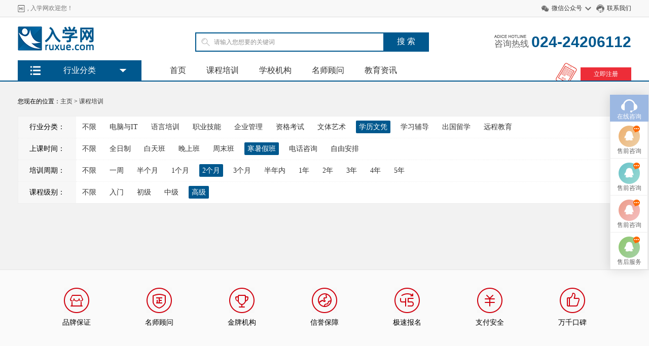

--- FILE ---
content_type: text/html; charset=utf-8
request_url: https://www.ruxue.com/kecheng/industry/7/classtime/5/courselevel/4/traininglength/4.html
body_size: 10558
content:
<!DOCTYPE html>
<html>
<head>
<meta http-equiv="X-UA-Compatible" content="IE=EmulateIE7"/>
<meta http-equiv="Content-Type" content="text/html; charset=utf-8" />
<title>课程培训_入学网</title>
<meta name="keywords" content="教育,移民,商学院,培训,四六级,出国留学,考试,高考,司考,英语,校园,公务员,考研,招生,成人高考,自考,分数线,录取,MBA">
<meta name="description" content="提供招生、中考、高考、留学、移民、择校、应聘、就业、职业培训等相关资讯及攻略。">
<link rel="stylesheet" href="/static/ruxue/css/common.css" type="text/css" />
<link rel="stylesheet" href="/static/ruxue/css/index.css" type="text/css" />
<link rel="stylesheet" href="/static/ruxue/css/huandeng.css" type="text/css" />
<link rel="stylesheet" href="/static/ruxue/css/course.css" type="text/css" />
<link rel="stylesheet" href="/static/ruxue/css/jqzoom.css" type="text/css" />
<link rel="stylesheet" href="/static/ruxue/css/school.css" type="text/css" />
<script type="text/javascript" language="javascript" src="/static/ruxue/js/jquery-1.7.2.min.js"></script>
<script type="text/javascript" language="javascript" src="/static/ruxue/js/jquery-lazyload.js"></script>
<script type="text/javascript" language="javascript" src="/static/ruxue/js/jquery.superslide.js"></script>
<script type="text/javascript" language="javascript" src="/static/ruxue/js/gw_totop.js"></script>
<script type="text/javascript" language="javascript" src="/static/ruxue/js/thinkhover.js"></script>
<script type="text/javascript" language="javascript" src="/static/ruxue/js/jqzoom.js"></script>
<link rel="stylesheet" href="/static/js/plugins/layui/css/layui.css?ver=170803"  media="all">
<script src="/static/js/plugins/layer/layer.min.js"></script>
<script src="/static/js/common/ajax-object.js"></script>
<script src="/static/js/common/Feng.js"></script>

</head>
<body>
<style>
</style>
<div class="header_top">
    <div class="main">
        <div class="header_top_title Left"><h6>, 入学网欢迎您！</h6></div>
        <div class="header_top_right f_r">
            <ul>
            <li class="weixin">
                <a href="#">微信公众号</a>
                <div class="weixin_img"> <img src="/static/ruxue/images/weixin.png" /><p>扫一扫关注</p></div>
            </li>
            <li class="kefu"><a href="/about/contact.html" target="_blank">联系我们</a></li>
            </ul>
        </div>
        <div class="clear"></div>
    </div>
</div>
<div class="logo">
    <div class="main">
        <div class="logo_img Left"> <a href="/"><img src="/static/ruxue/images/ruxue_com_logo_150_48.png"></a></div>
        <div class="logo_by Left">
          <div class="search">
            <form action="/plus/search.php" name="formsearch">
                <input type="hidden" name="kwtype" value="0">
                    <div class="search-wrap">
                        <input class="keyWord" type="text" name="q" value="请输入您想要的关键词" onKeyUp="STip(this.value, event);" autocomplete="off" onFocus="this.value=''">
                    </div>
                <input type="submit" name="submit" class="submit sub-btn mod_search_btn" tabindex="9" value="搜&nbsp;索">
            </form>
          </div>
        </div>
        <div class="logo_tel f_r"> <span><i></i><em>咨询热线</em></span> <b>024-24206112</b> </div>
        <div class="clear"></div>
        <div class="nav">
            <ul class="Left">
                <li ><a href="/">首页</a></li>
                <li><a href="/kecheng.html">课程培训</a></li>
                <li><a href="/xuexiao.html">学校机构</a></li>
                <li><a href="/laoshi.html">名师顾问</a></li>
                <li><a href="https://news.ruxue.com/">教育资讯</a></li>
            </ul>
            <div class="nav_ls f_r"> <a href="https://www.ruxue.com/login/regedit.html">立即注册</a></div>
            <div class="clear"></div>
        </div>
    </div>
</div>
<div class="jiaodian" id="main"> 
    <div class="main1 main2" id="main1">
        <div class="menu-box  menu-box1"></div>
        <div class="menu-content" id="menu-content">
            <span class="menu-title"><h4>行业分类</h4></span>
							<div class="menu-item menu-item1"><a href="/kecheng/industry/1.html"  class="ico1"> <span>电脑与IT</span> </a>  </div>
											<div class="menu-item menu-item1"><a href="/kecheng/industry/2.html"  class="ico2"> <span>语言培训</span> </a>  </div>
											<div class="menu-item menu-item1"><a href="/kecheng/industry/3.html"  class="ico3"> <span>职业技能</span> </a>  </div>
											<div class="menu-item menu-item1"><a href="/kecheng/industry/4.html"  class="ico4"> <span>企业管理</span> </a>  </div>
											<div class="menu-item menu-item1"><a href="/kecheng/industry/5.html"  class="ico5"> <span>资格考试</span> </a>  </div>
											<div class="menu-item menu-item1"><a href="/kecheng/industry/6.html"  class="ico6"> <span>文体艺术</span> </a>  </div>
																			        </div>
    </div>
	</div>
<div class="catebg">
    <div class="blank"></div>
    <div class="w clearfix">
        <div class="cat_ur_here">
            <div style="float:left;">您现在的位置：<a href='/'>主页</a> > <a href='/kecheng/'>课程培训</a></div>
        </div>
        <div class="select_case">
            <table width="100%" border="0" cellspacing="0" cellpadding="0">
                <tbody>
                    <tr>
                        <td class="td_left" width="114">行业分类：</td>
                        <td class="ajax_select_a">
															<a href="/kecheng/classtime/5/courselevel/4/traininglength/4.html">不限</a>
															<a href="/kecheng/industry/1/classtime/5/courselevel/4/traininglength/4.html">电脑与IT</a>
																							<a href="/kecheng/industry/2/classtime/5/courselevel/4/traininglength/4.html">语言培训</a>
																							<a href="/kecheng/industry/3/classtime/5/courselevel/4/traininglength/4.html">职业技能</a>
																							<a href="/kecheng/industry/4/classtime/5/courselevel/4/traininglength/4.html">企业管理</a>
																							<a href="/kecheng/industry/5/classtime/5/courselevel/4/traininglength/4.html">资格考试</a>
																							<a href="/kecheng/industry/6/classtime/5/courselevel/4/traininglength/4.html">文体艺术</a>
																							 <span>学历文凭</span>
																							<a href="/kecheng/industry/8/classtime/5/courselevel/4/traininglength/4.html">学习辅导</a>
																							<a href="/kecheng/industry/9/classtime/5/courselevel/4/traininglength/4.html">出国留学</a>
																							<a href="/kecheng/industry/10/classtime/5/courselevel/4/traininglength/4.html">远程教育</a>
															                        </td>
                    </tr>
<!--                     <tr>
                        <td class="td_left">上课地点：</td>
                        <td class="ajax_select_a">
                            <span>不限</span>&nbsp;
                            <a href="/">和平区</a>&nbsp;
                            <a href="/">大东区</a>&nbsp;
                            <a href="/">铁西区</a>&nbsp;
                            <a href="/">于洪区</a>&nbsp;
                            <a href="/">皇姑区</a>&nbsp;
                            <a href="/">沈河区</a>&nbsp;
                            <a href="/">浑南区</a>&nbsp;
                            <a href="/">苏家屯区</a>&nbsp;
                            <a href="/">沈北新区</a>&nbsp;<br/>
                        </td>
                    </tr>       -->
                    <tr>
                        <td class="td_left">上课时间：</td>
                        <td class="ajax_select_a">
															<a href="/kecheng/industry/7/courselevel/4/traininglength/4.html">不限</a>
															<a href="/kecheng/industry/7/classtime/1/courselevel/4/traininglength/4.html">全日制</a>
																							<a href="/kecheng/industry/7/classtime/2/courselevel/4/traininglength/4.html">白天班</a>
																							<a href="/kecheng/industry/7/classtime/3/courselevel/4/traininglength/4.html">晚上班</a>
																							<a href="/kecheng/industry/7/classtime/4/courselevel/4/traininglength/4.html">周末班</a>
																							 <span>寒暑假班</span>
																							<a href="/kecheng/industry/7/classtime/6/courselevel/4/traininglength/4.html">电话咨询</a>
																							<a href="/kecheng/industry/7/classtime/7/courselevel/4/traininglength/4.html">自由安排</a>
															                        </td>
                    </tr>
                    <tr>
                        <td class="td_left">培训周期：</td>
                        <td class="ajax_select_a">
															<a href="/kecheng/industry/7/classtime/5/courselevel/4.html">不限</a>
															<a href="/kecheng/industry/7/classtime/5/courselevel/4/traininglength/1.html">一周</a>
																							<a href="/kecheng/industry/7/classtime/5/courselevel/4/traininglength/2.html">半个月</a>
																							<a href="/kecheng/industry/7/classtime/5/courselevel/4/traininglength/3.html">1个月</a>
																							 <span>2个月</span>
																							<a href="/kecheng/industry/7/classtime/5/courselevel/4/traininglength/5.html">3个月</a>
																							<a href="/kecheng/industry/7/classtime/5/courselevel/4/traininglength/6.html">半年内</a>
																							<a href="/kecheng/industry/7/classtime/5/courselevel/4/traininglength/7.html">1年</a>
																							<a href="/kecheng/industry/7/classtime/5/courselevel/4/traininglength/8.html">2年</a>
																							<a href="/kecheng/industry/7/classtime/5/courselevel/4/traininglength/9.html">3年</a>
																							<a href="/kecheng/industry/7/classtime/5/courselevel/4/traininglength/10.html">4年</a>
																							<a href="/kecheng/industry/7/classtime/5/courselevel/4/traininglength/11.html">5年</a>
															                        </td>
                    </tr>
					<tr>
                        <td class="td_left">课程级别：</td>
                        <td class="ajax_select_a">
															<a href="/kecheng/industry/7/classtime/5/traininglength/4.html">不限</a>
															<a href="/kecheng/industry/7/classtime/5/courselevel/1/traininglength/4.html">入门</a>
																							<a href="/kecheng/industry/7/classtime/5/courselevel/2/traininglength/4.html">初级</a>
																							<a href="/kecheng/industry/7/classtime/5/courselevel/3/traininglength/4.html">中级</a>
																							 <span>高级</span>
															                        </td>
                    </tr>
                </tbody>
            </table>
        </div>
    <div class="blank"></div>
    
    <div class="cat">
        <div class="goods clearfix">
			
        </div>
      <div class="blank5"></div>
    </div>
    <div class="blank"></div>
    <div class="pagebar">
          </div>
  </div>
  <div class="blank pb15"></div>
  <div class="blank"></div>
</div>
</div>
<script type="text/javascript">
$("img").lazyload({
     effect: "fadeIn",
	 skip_invisible : true,
	 failure_limit : 20
});
</script>
<div class="footer">
    <div class="footer-icon">
        <div class="w">
            <a href="#" rel="nofollow" class="icon-map"><p class="icon-bg i1"></p><p class="icon-title">品牌保证</p></a>
            <a href="#" rel="nofollow" class="icon-map"><p class="icon-bg i3"></p><p class="icon-title">名师顾问</p></a>
            <a href="#" rel="nofollow" class="icon-map"><p class="icon-bg i4"></p><p class="icon-title">金牌机构</p></a>
            <a href="#" rel="nofollow" class="icon-map"><p class="icon-bg i5"></p><p class="icon-title">信誉保障</p></a>
            <a href="#" rel="nofollow" class="icon-map"><p class="icon-bg i6"></p><p class="icon-title">极速报名</p></a>
            <a href="#" rel="nofollow" class="icon-map"><p class="icon-bg i7"></p><p class="icon-title">支付安全</p></a>
            <a href="#" rel="nofollow" class="icon-map"><p class="icon-bg i8"></p><p class="icon-title">万千口碑</p></a>
        </div>
    </div>
    <div class="main">
        <div class="ft_intr cf">
            <div class="ft_intr_l">
                <dl>
                    <dt>快速导航</dt>
                    <dd><a href="/kecheng/" >课程培训</a></dd>
                    <dd><a href="/xuexiao/">学校机构</a></dd>
                    <dd><a href="/laoshi/" >名师顾问</a></dd>
                    <dd><a href="http://news.ruxue.com/" >新闻资讯</a></dd>
                </dl>
                <dl>
                    <dt>帮助中心</dt>
											<dd><a href="/about/process.html">平台流程</a></dd>
																	<dd><a href="/about/steps.html">报名步骤</a></dd>
																	<dd><a href="/about/xybz.html">学员帮助</a></dd>
											
                </dl>
            </div>
            <div class="ft_intr_m">
                <div><img src="/static/ruxue/images/tel.gif" width="199" height="24" alt=""></div>
                <div class="mt10 g6">24小时在线 随时为您服务</div>
                <div><img src="/static/ruxue/images/weixin.png" width="100" height="100" alt=""></div>
            </div>
            <div class="ft_intr_r">
                <dl>
                    <dt>服务支持</dt>
											<dd><a href="/about/app.html">APP下载</a></dd>
																	<dd><a href="/about/service.html">售后服务</a></dd>
											                </dl>
                <dl>
                    <dt>关于入学</dt>
											<dd><a href="/about/about.html">关于我们</a></dd>
																	<dd><a href="/about/contact.html">联系我们</a></dd>
																	<dd><a href="/about/tougao.html">投稿中心</a></dd>
																	<dd><a href="/about/join.html">加盟入学</a></dd>
											                </dl>
            </div>
        </div>
        <div class="ft_addr">
            <div class="footlink">
			     <a href="/" rel="nofollow">网站首页</a>
									<a href="/about/link.html">申请友链</a>
														<a href="/about/pay.html">支付方式</a>
													<script type="text/javascript" src="https://s4.cnzz.com/z_stat.php?id=1253654797&web_id=1253654797"></script>
            </div>
            <div class="g9">Copyright &copy; 2020-<script>document.write(new Date().getFullYear());</script> Powered By 入学网为您提供最专业的服务</div>
        </div>
    </div>
</div>
<div class="floatBox" id="kzzbzfoio">
    <ul>
        <li class="li_o"><a>在线咨询</a></li>
        <li class="li_t"><a target="_blank" href="http://wpa.qq.com/msgrd?v=3&uin=27410531&site=qq&menu=yes">售前咨询</a></li>
        <li class="li_s"><a target="_blank" href="tencent://message/?uin=27410531&Site=&Menu=yes">售前咨询</a></li>
        <li class="li_f"><a target="_blank" href="http://wpa.qq.com/msgrd?v=3&uin=27410531&site=qq&menu=yes">售前咨询</a></li>
        <li class="li_w"><a target="_blank" href="http://wpa.qq.com/msgrd?v=3&uin=27410531&site=qq&menu=yes">售后服务</a></li>
    </ul>
</div>
<script src="/static/ruxue/js/qq.js"></script> 
<script src="/static/ruxue/js/ntab.js"></script> 
<script type="text/javascript">
$(".goods .list").each(function(){
	var self = $(this), delay;
	self.mouseover(function(){
		self.addClass("hover");
		delay = setTimeout(function(){ delay = null; self.find(".Woqu_68").stop().animate({"bottom":0}, 300);},300);
	}).mouseout(function(){
		self.removeClass("hover");
		if(delay){
			clearTimeout(delay);
		}else{
			setTimeout(function(){self.find(".Woqu_68").stop().animate({"bottom":-70}, 300);},300);
		}
	});
});
</script>


<script type='text/javascript'>
console.group('基本');
console.log("\u8bf7\u6c42\u4fe1\u606f 2026-01-26 18:37:49 HTTP\/1.1 GET : https:\/\/www.ruxue.com\/kecheng\/industry\/7\/classtime\/5\/courselevel\/4\/traininglength\/4.html");
console.log("\u8fd0\u884c\u65f6\u95f4 0.381169s [ \u541e\u5410\u7387\uff1a2.62req\/s ] \u5185\u5b58\u6d88\u8017\uff1a5,088.09kb \u6587\u4ef6\u52a0\u8f7d\uff1a232");
console.log("\u67e5\u8be2\u4fe1\u606f 11 queries");
console.log("\u7f13\u5b58\u4fe1\u606f 44 reads,5 writes");
console.log("\u4f1a\u8bdd\u4fe1\u606f SESSION_ID=d4ea5b934402e7b8a88ded131d0f9f28");
console.groupEnd();console.groupCollapsed('文件');
console.log("1 G:\\myweb\\www.ruxue.com\\public\\index.php ( 0.82 KB )");
console.log("2 G:\\myweb\\www.ruxue.com\\vendor\\autoload.php ( 0.17 KB )");
console.log("3 G:\\myweb\\www.ruxue.com\\vendor\\composer\\autoload_real.php ( 2.46 KB )");
console.log("4 G:\\myweb\\www.ruxue.com\\vendor\\composer\\platform_check.php ( 1.45 KB )");
console.log("5 G:\\myweb\\www.ruxue.com\\vendor\\composer\\ClassLoader.php ( 13.16 KB )");
console.log("6 G:\\myweb\\www.ruxue.com\\vendor\\composer\\autoload_static.php ( 18.48 KB )");
console.log("7 G:\\myweb\\www.ruxue.com\\vendor\\symfony\\polyfill-php80\\bootstrap.php ( 1.44 KB )");
console.log("8 G:\\myweb\\www.ruxue.com\\vendor\\symfony\\polyfill-mbstring\\bootstrap.php ( 7.20 KB )");
console.log("9 G:\\myweb\\www.ruxue.com\\vendor\\symfony\\polyfill-php72\\bootstrap.php ( 1.89 KB )");
console.log("10 G:\\myweb\\www.ruxue.com\\vendor\\symfony\\var-dumper\\Resources\\functions\\dump.php ( 0.79 KB )");
console.log("11 G:\\myweb\\www.ruxue.com\\vendor\\topthink\\think-helper\\src\\helper.php ( 7.35 KB )");
console.log("12 G:\\myweb\\www.ruxue.com\\vendor\\symfony\\deprecation-contracts\\function.php ( 0.98 KB )");
console.log("13 G:\\myweb\\www.ruxue.com\\vendor\\ralouphie\\getallheaders\\src\\getallheaders.php ( 1.60 KB )");
console.log("14 G:\\myweb\\www.ruxue.com\\vendor\\guzzlehttp\\promises\\src\\functions_include.php ( 0.16 KB )");
console.log("15 G:\\myweb\\www.ruxue.com\\vendor\\guzzlehttp\\promises\\src\\functions.php ( 9.89 KB )");
console.log("16 G:\\myweb\\www.ruxue.com\\vendor\\guzzlehttp\\psr7\\src\\functions_include.php ( 0.15 KB )");
console.log("17 G:\\myweb\\www.ruxue.com\\vendor\\guzzlehttp\\psr7\\src\\functions.php ( 13.08 KB )");
console.log("18 G:\\myweb\\www.ruxue.com\\vendor\\guzzlehttp\\guzzle\\src\\functions_include.php ( 0.16 KB )");
console.log("19 G:\\myweb\\www.ruxue.com\\vendor\\guzzlehttp\\guzzle\\src\\functions.php ( 5.56 KB )");
console.log("20 G:\\myweb\\www.ruxue.com\\vendor\\ezyang\\htmlpurifier\\library\\HTMLPurifier.composer.php ( 0.10 KB )");
console.log("21 G:\\myweb\\www.ruxue.com\\vendor\\markbaker\\complex\\classes\\src\\functions\\abs.php ( 0.82 KB )");
console.log("22 G:\\myweb\\www.ruxue.com\\vendor\\markbaker\\complex\\classes\\src\\functions\\acos.php ( 1.05 KB )");
console.log("23 G:\\myweb\\www.ruxue.com\\vendor\\markbaker\\complex\\classes\\src\\functions\\acosh.php ( 0.90 KB )");
console.log("24 G:\\myweb\\www.ruxue.com\\vendor\\markbaker\\complex\\classes\\src\\functions\\acot.php ( 0.75 KB )");
console.log("25 G:\\myweb\\www.ruxue.com\\vendor\\markbaker\\complex\\classes\\src\\functions\\acoth.php ( 0.77 KB )");
console.log("26 G:\\myweb\\www.ruxue.com\\vendor\\markbaker\\complex\\classes\\src\\functions\\acsc.php ( 0.86 KB )");
console.log("27 G:\\myweb\\www.ruxue.com\\vendor\\markbaker\\complex\\classes\\src\\functions\\acsch.php ( 0.88 KB )");
console.log("28 G:\\myweb\\www.ruxue.com\\vendor\\markbaker\\complex\\classes\\src\\functions\\argument.php ( 0.82 KB )");
console.log("29 G:\\myweb\\www.ruxue.com\\vendor\\markbaker\\complex\\classes\\src\\functions\\asec.php ( 0.85 KB )");
console.log("30 G:\\myweb\\www.ruxue.com\\vendor\\markbaker\\complex\\classes\\src\\functions\\asech.php ( 0.88 KB )");
console.log("31 G:\\myweb\\www.ruxue.com\\vendor\\markbaker\\complex\\classes\\src\\functions\\asin.php ( 1.02 KB )");
console.log("32 G:\\myweb\\www.ruxue.com\\vendor\\markbaker\\complex\\classes\\src\\functions\\asinh.php ( 0.92 KB )");
console.log("33 G:\\myweb\\www.ruxue.com\\vendor\\markbaker\\complex\\classes\\src\\functions\\atan.php ( 1.35 KB )");
console.log("34 G:\\myweb\\www.ruxue.com\\vendor\\markbaker\\complex\\classes\\src\\functions\\atanh.php ( 1.09 KB )");
console.log("35 G:\\myweb\\www.ruxue.com\\vendor\\markbaker\\complex\\classes\\src\\functions\\conjugate.php ( 0.75 KB )");
console.log("36 G:\\myweb\\www.ruxue.com\\vendor\\markbaker\\complex\\classes\\src\\functions\\cos.php ( 0.92 KB )");
console.log("37 G:\\myweb\\www.ruxue.com\\vendor\\markbaker\\complex\\classes\\src\\functions\\cosh.php ( 0.91 KB )");
console.log("38 G:\\myweb\\www.ruxue.com\\vendor\\markbaker\\complex\\classes\\src\\functions\\cot.php ( 0.84 KB )");
console.log("39 G:\\myweb\\www.ruxue.com\\vendor\\markbaker\\complex\\classes\\src\\functions\\coth.php ( 0.75 KB )");
console.log("40 G:\\myweb\\www.ruxue.com\\vendor\\markbaker\\complex\\classes\\src\\functions\\csc.php ( 0.84 KB )");
console.log("41 G:\\myweb\\www.ruxue.com\\vendor\\markbaker\\complex\\classes\\src\\functions\\csch.php ( 0.86 KB )");
console.log("42 G:\\myweb\\www.ruxue.com\\vendor\\markbaker\\complex\\classes\\src\\functions\\exp.php ( 0.93 KB )");
console.log("43 G:\\myweb\\www.ruxue.com\\vendor\\markbaker\\complex\\classes\\src\\functions\\inverse.php ( 0.88 KB )");
console.log("44 G:\\myweb\\www.ruxue.com\\vendor\\markbaker\\complex\\classes\\src\\functions\\ln.php ( 0.95 KB )");
console.log("45 G:\\myweb\\www.ruxue.com\\vendor\\markbaker\\complex\\classes\\src\\functions\\log2.php ( 1.07 KB )");
console.log("46 G:\\myweb\\www.ruxue.com\\vendor\\markbaker\\complex\\classes\\src\\functions\\log10.php ( 1.09 KB )");
console.log("47 G:\\myweb\\www.ruxue.com\\vendor\\markbaker\\complex\\classes\\src\\functions\\negative.php ( 0.77 KB )");
console.log("48 G:\\myweb\\www.ruxue.com\\vendor\\markbaker\\complex\\classes\\src\\functions\\pow.php ( 1.28 KB )");
console.log("49 G:\\myweb\\www.ruxue.com\\vendor\\markbaker\\complex\\classes\\src\\functions\\rho.php ( 0.84 KB )");
console.log("50 G:\\myweb\\www.ruxue.com\\vendor\\markbaker\\complex\\classes\\src\\functions\\sec.php ( 0.72 KB )");
console.log("51 G:\\myweb\\www.ruxue.com\\vendor\\markbaker\\complex\\classes\\src\\functions\\sech.php ( 0.75 KB )");
console.log("52 G:\\myweb\\www.ruxue.com\\vendor\\markbaker\\complex\\classes\\src\\functions\\sin.php ( 0.88 KB )");
console.log("53 G:\\myweb\\www.ruxue.com\\vendor\\markbaker\\complex\\classes\\src\\functions\\sinh.php ( 0.91 KB )");
console.log("54 G:\\myweb\\www.ruxue.com\\vendor\\markbaker\\complex\\classes\\src\\functions\\sqrt.php ( 0.81 KB )");
console.log("55 G:\\myweb\\www.ruxue.com\\vendor\\markbaker\\complex\\classes\\src\\functions\\tan.php ( 1.22 KB )");
console.log("56 G:\\myweb\\www.ruxue.com\\vendor\\markbaker\\complex\\classes\\src\\functions\\tanh.php ( 1.12 KB )");
console.log("57 G:\\myweb\\www.ruxue.com\\vendor\\markbaker\\complex\\classes\\src\\functions\\theta.php ( 1.25 KB )");
console.log("58 G:\\myweb\\www.ruxue.com\\vendor\\markbaker\\complex\\classes\\src\\operations\\add.php ( 1.27 KB )");
console.log("59 G:\\myweb\\www.ruxue.com\\vendor\\markbaker\\complex\\classes\\src\\operations\\subtract.php ( 1.29 KB )");
console.log("60 G:\\myweb\\www.ruxue.com\\vendor\\markbaker\\complex\\classes\\src\\operations\\multiply.php ( 1.42 KB )");
console.log("61 G:\\myweb\\www.ruxue.com\\vendor\\markbaker\\complex\\classes\\src\\operations\\divideby.php ( 1.76 KB )");
console.log("62 G:\\myweb\\www.ruxue.com\\vendor\\markbaker\\complex\\classes\\src\\operations\\divideinto.php ( 1.75 KB )");
console.log("63 G:\\myweb\\www.ruxue.com\\vendor\\markbaker\\matrix\\classes\\src\\functions\\adjoint.php ( 0.70 KB )");
console.log("64 G:\\myweb\\www.ruxue.com\\vendor\\markbaker\\matrix\\classes\\src\\functions\\antidiagonal.php ( 0.75 KB )");
console.log("65 G:\\myweb\\www.ruxue.com\\vendor\\markbaker\\matrix\\classes\\src\\functions\\cofactors.php ( 0.71 KB )");
console.log("66 G:\\myweb\\www.ruxue.com\\vendor\\markbaker\\matrix\\classes\\src\\functions\\determinant.php ( 0.72 KB )");
console.log("67 G:\\myweb\\www.ruxue.com\\vendor\\markbaker\\matrix\\classes\\src\\functions\\diagonal.php ( 0.70 KB )");
console.log("68 G:\\myweb\\www.ruxue.com\\vendor\\markbaker\\matrix\\classes\\src\\functions\\identity.php ( 0.71 KB )");
console.log("69 G:\\myweb\\www.ruxue.com\\vendor\\markbaker\\matrix\\classes\\src\\functions\\inverse.php ( 0.70 KB )");
console.log("70 G:\\myweb\\www.ruxue.com\\vendor\\markbaker\\matrix\\classes\\src\\functions\\minors.php ( 0.70 KB )");
console.log("71 G:\\myweb\\www.ruxue.com\\vendor\\markbaker\\matrix\\classes\\src\\functions\\trace.php ( 0.70 KB )");
console.log("72 G:\\myweb\\www.ruxue.com\\vendor\\markbaker\\matrix\\classes\\src\\functions\\transpose.php ( 0.71 KB )");
console.log("73 G:\\myweb\\www.ruxue.com\\vendor\\markbaker\\matrix\\classes\\src\\operations\\add.php ( 0.94 KB )");
console.log("74 G:\\myweb\\www.ruxue.com\\vendor\\markbaker\\matrix\\classes\\src\\operations\\directsum.php ( 0.95 KB )");
console.log("75 G:\\myweb\\www.ruxue.com\\vendor\\markbaker\\matrix\\classes\\src\\operations\\subtract.php ( 0.97 KB )");
console.log("76 G:\\myweb\\www.ruxue.com\\vendor\\markbaker\\matrix\\classes\\src\\operations\\multiply.php ( 0.99 KB )");
console.log("77 G:\\myweb\\www.ruxue.com\\vendor\\markbaker\\matrix\\classes\\src\\operations\\divideby.php ( 0.96 KB )");
console.log("78 G:\\myweb\\www.ruxue.com\\vendor\\markbaker\\matrix\\classes\\src\\operations\\divideinto.php ( 0.96 KB )");
console.log("79 G:\\myweb\\www.ruxue.com\\vendor\\lcobucci\\jwt\\compat\\class-aliases.php ( 0.11 KB )");
console.log("80 G:\\myweb\\www.ruxue.com\\vendor\\lcobucci\\jwt\\src\\Token\\Plain.php ( 0.13 KB )");
console.log("81 G:\\myweb\\www.ruxue.com\\vendor\\lcobucci\\jwt\\src\\Token.php ( 9.78 KB )");
console.log("82 G:\\myweb\\www.ruxue.com\\vendor\\lcobucci\\jwt\\src\\Token\\Signature.php ( 0.16 KB )");
console.log("83 G:\\myweb\\www.ruxue.com\\vendor\\lcobucci\\jwt\\src\\Signature.php ( 1.72 KB )");
console.log("84 G:\\myweb\\www.ruxue.com\\vendor\\lcobucci\\jwt\\compat\\json-exception-polyfill.php ( 0.13 KB )");
console.log("85 G:\\myweb\\www.ruxue.com\\vendor\\lcobucci\\jwt\\compat\\lcobucci-clock-polyfill.php ( 1.49 KB )");
console.log("86 G:\\myweb\\www.ruxue.com\\vendor\\overtrue\\wechat\\src\\Kernel\\Support\\Helpers.php ( 2.54 KB )");
console.log("87 G:\\myweb\\www.ruxue.com\\vendor\\overtrue\\wechat\\src\\Kernel\\Helpers.php ( 1.89 KB )");
console.log("88 G:\\myweb\\www.ruxue.com\\vendor\\qiniu\\php-sdk\\src\\Qiniu\\functions.php ( 7.70 KB )");
console.log("89 G:\\myweb\\www.ruxue.com\\vendor\\qiniu\\php-sdk\\src\\Qiniu\\Config.php ( 3.56 KB )");
console.log("90 G:\\myweb\\www.ruxue.com\\vendor\\topthink\\think-captcha\\src\\helper.php ( 1.37 KB )");
console.log("91 G:\\myweb\\www.ruxue.com\\vendor\\topthink\\framework\\src\\think\\App.php ( 14.14 KB )");
console.log("92 G:\\myweb\\www.ruxue.com\\vendor\\topthink\\framework\\src\\think\\Container.php ( 14.96 KB )");
console.log("93 G:\\myweb\\www.ruxue.com\\vendor\\psr\\container\\src\\ContainerInterface.php ( 1.11 KB )");
console.log("94 G:\\myweb\\www.ruxue.com\\app\\provider.php ( 0.19 KB )");
console.log("95 G:\\myweb\\www.ruxue.com\\vendor\\topthink\\framework\\src\\think\\Http.php ( 6.12 KB )");
console.log("96 G:\\myweb\\www.ruxue.com\\vendor\\topthink\\think-helper\\src\\helper\\Str.php ( 7.27 KB )");
console.log("97 G:\\myweb\\www.ruxue.com\\vendor\\topthink\\framework\\src\\think\\Env.php ( 4.15 KB )");
console.log("98 G:\\myweb\\www.ruxue.com\\app\\common.php ( 10.65 KB )");
console.log("99 G:\\myweb\\www.ruxue.com\\vendor\\topthink\\framework\\src\\helper.php ( 18.36 KB )");
console.log("100 G:\\myweb\\www.ruxue.com\\vendor\\topthink\\framework\\src\\think\\Config.php ( 5.03 KB )");
console.log("101 G:\\myweb\\www.ruxue.com\\config\\app.php ( 1.48 KB )");
console.log("102 G:\\myweb\\www.ruxue.com\\vendor\\topthink\\framework\\src\\think\\facade\\Env.php ( 1.67 KB )");
console.log("103 G:\\myweb\\www.ruxue.com\\vendor\\topthink\\framework\\src\\think\\Facade.php ( 2.71 KB )");
console.log("104 G:\\myweb\\www.ruxue.com\\config\\cache.php ( 0.86 KB )");
console.log("105 G:\\myweb\\www.ruxue.com\\config\\captcha.php ( 1.17 KB )");
console.log("106 G:\\myweb\\www.ruxue.com\\config\\console.php ( 0.24 KB )");
console.log("107 G:\\myweb\\www.ruxue.com\\config\\cookie.php ( 0.50 KB )");
console.log("108 G:\\myweb\\www.ruxue.com\\config\\database.php ( 4.19 KB )");
console.log("109 G:\\myweb\\www.ruxue.com\\config\\filesystem.php ( 0.66 KB )");
console.log("110 G:\\myweb\\www.ruxue.com\\config\\lang.php ( 0.80 KB )");
console.log("111 G:\\myweb\\www.ruxue.com\\config\\log.php ( 1.44 KB )");
console.log("112 G:\\myweb\\www.ruxue.com\\config\\middleware.php ( 0.20 KB )");
console.log("113 G:\\myweb\\www.ruxue.com\\config\\my.php ( 5.60 KB )");
console.log("114 G:\\myweb\\www.ruxue.com\\config\\route.php ( 1.78 KB )");
console.log("115 G:\\myweb\\www.ruxue.com\\config\\session.php ( 0.59 KB )");
console.log("116 G:\\myweb\\www.ruxue.com\\config\\trace.php ( 0.35 KB )");
console.log("117 G:\\myweb\\www.ruxue.com\\config\\view.php ( 1.03 KB )");
console.log("118 G:\\myweb\\www.ruxue.com\\app\\event.php ( 0.42 KB )");
console.log("119 G:\\myweb\\www.ruxue.com\\vendor\\topthink\\framework\\src\\think\\Event.php ( 6.65 KB )");
console.log("120 G:\\myweb\\www.ruxue.com\\app\\service.php ( 0.13 KB )");
console.log("121 G:\\myweb\\www.ruxue.com\\app\\AppService.php ( 0.26 KB )");
console.log("122 G:\\myweb\\www.ruxue.com\\vendor\\topthink\\framework\\src\\think\\Service.php ( 1.67 KB )");
console.log("123 G:\\myweb\\www.ruxue.com\\vendor\\topthink\\framework\\src\\think\\Lang.php ( 8.29 KB )");
console.log("124 G:\\myweb\\www.ruxue.com\\vendor\\topthink\\framework\\src\\lang\\zh-cn.php ( 12.88 KB )");
console.log("125 G:\\myweb\\www.ruxue.com\\vendor\\topthink\\framework\\src\\think\\initializer\\Error.php ( 3.19 KB )");
console.log("126 G:\\myweb\\www.ruxue.com\\vendor\\topthink\\framework\\src\\think\\initializer\\RegisterService.php ( 1.33 KB )");
console.log("127 G:\\myweb\\www.ruxue.com\\vendor\\services.php ( 0.22 KB )");
console.log("128 G:\\myweb\\www.ruxue.com\\vendor\\topthink\\framework\\src\\think\\service\\PaginatorService.php ( 1.52 KB )");
console.log("129 G:\\myweb\\www.ruxue.com\\vendor\\topthink\\framework\\src\\think\\service\\ValidateService.php ( 0.99 KB )");
console.log("130 G:\\myweb\\www.ruxue.com\\vendor\\topthink\\framework\\src\\think\\service\\ModelService.php ( 1.51 KB )");
console.log("131 G:\\myweb\\www.ruxue.com\\vendor\\topthink\\think-captcha\\src\\CaptchaService.php ( 0.52 KB )");
console.log("132 G:\\myweb\\www.ruxue.com\\vendor\\topthink\\think-multi-app\\src\\Service.php ( 1.08 KB )");
console.log("133 G:\\myweb\\www.ruxue.com\\vendor\\topthink\\think-trace\\src\\Service.php ( 0.77 KB )");
console.log("134 G:\\myweb\\www.ruxue.com\\vendor\\topthink\\framework\\src\\think\\Middleware.php ( 6.78 KB )");
console.log("135 G:\\myweb\\www.ruxue.com\\vendor\\topthink\\framework\\src\\think\\initializer\\BootService.php ( 0.77 KB )");
console.log("136 G:\\myweb\\www.ruxue.com\\vendor\\topthink\\think-orm\\src\\Paginator.php ( 11.39 KB )");
console.log("137 G:\\myweb\\www.ruxue.com\\vendor\\topthink\\framework\\src\\think\\Validate.php ( 46.10 KB )");
console.log("138 G:\\myweb\\www.ruxue.com\\vendor\\topthink\\think-orm\\src\\Model.php ( 26.01 KB )");
console.log("139 G:\\myweb\\www.ruxue.com\\vendor\\topthink\\think-orm\\src\\model\\concern\\Attribute.php ( 17.52 KB )");
console.log("140 G:\\myweb\\www.ruxue.com\\vendor\\topthink\\think-orm\\src\\model\\concern\\RelationShip.php ( 26.03 KB )");
console.log("141 G:\\myweb\\www.ruxue.com\\vendor\\topthink\\think-orm\\src\\model\\concern\\ModelEvent.php ( 2.26 KB )");
console.log("142 G:\\myweb\\www.ruxue.com\\vendor\\topthink\\think-orm\\src\\model\\concern\\TimeStamp.php ( 5.36 KB )");
console.log("143 G:\\myweb\\www.ruxue.com\\vendor\\topthink\\think-orm\\src\\model\\concern\\Conversion.php ( 8.97 KB )");
console.log("144 G:\\myweb\\www.ruxue.com\\vendor\\topthink\\think-helper\\src\\contract\\Arrayable.php ( 0.09 KB )");
console.log("145 G:\\myweb\\www.ruxue.com\\vendor\\topthink\\think-helper\\src\\contract\\Jsonable.php ( 0.13 KB )");
console.log("146 G:\\myweb\\www.ruxue.com\\vendor\\topthink\\framework\\src\\think\\Db.php ( 2.87 KB )");
console.log("147 G:\\myweb\\www.ruxue.com\\vendor\\topthink\\think-orm\\src\\DbManager.php ( 8.86 KB )");
console.log("148 G:\\myweb\\www.ruxue.com\\vendor\\topthink\\framework\\src\\think\\Log.php ( 8.50 KB )");
console.log("149 G:\\myweb\\www.ruxue.com\\vendor\\topthink\\framework\\src\\think\\Manager.php ( 3.98 KB )");
console.log("150 G:\\myweb\\www.ruxue.com\\vendor\\psr\\log\\Psr\\Log\\LoggerInterface.php ( 3.04 KB )");
console.log("151 G:\\myweb\\www.ruxue.com\\vendor\\topthink\\framework\\src\\think\\Cache.php ( 4.79 KB )");
console.log("152 G:\\myweb\\www.ruxue.com\\vendor\\psr\\simple-cache\\src\\CacheInterface.php ( 4.61 KB )");
console.log("153 G:\\myweb\\www.ruxue.com\\vendor\\topthink\\think-helper\\src\\helper\\Arr.php ( 15.54 KB )");
console.log("154 G:\\myweb\\www.ruxue.com\\vendor\\topthink\\framework\\src\\think\\cache\\driver\\File.php ( 7.41 KB )");
console.log("155 G:\\myweb\\www.ruxue.com\\vendor\\topthink\\framework\\src\\think\\cache\\Driver.php ( 7.74 KB )");
console.log("156 G:\\myweb\\www.ruxue.com\\vendor\\topthink\\framework\\src\\think\\contract\\CacheHandlerInterface.php ( 2.25 KB )");
console.log("157 G:\\myweb\\www.ruxue.com\\vendor\\topthink\\framework\\src\\think\\Console.php ( 22.63 KB )");
console.log("158 G:\\myweb\\www.ruxue.com\\app\\Request.php ( 0.13 KB )");
console.log("159 G:\\myweb\\www.ruxue.com\\vendor\\topthink\\framework\\src\\think\\Request.php ( 53.23 KB )");
console.log("160 G:\\myweb\\www.ruxue.com\\app\\middleware.php ( 0.26 KB )");
console.log("161 G:\\myweb\\www.ruxue.com\\vendor\\topthink\\framework\\src\\think\\Pipeline.php ( 2.61 KB )");
console.log("162 G:\\myweb\\www.ruxue.com\\vendor\\topthink\\think-trace\\src\\TraceDebug.php ( 2.94 KB )");
console.log("163 G:\\myweb\\www.ruxue.com\\vendor\\topthink\\framework\\src\\think\\middleware\\SessionInit.php ( 2.02 KB )");
console.log("164 G:\\myweb\\www.ruxue.com\\vendor\\topthink\\framework\\src\\think\\Session.php ( 1.80 KB )");
console.log("165 G:\\myweb\\www.ruxue.com\\vendor\\topthink\\framework\\src\\think\\session\\driver\\File.php ( 6.28 KB )");
console.log("166 G:\\myweb\\www.ruxue.com\\vendor\\topthink\\framework\\src\\think\\contract\\SessionHandlerInterface.php ( 0.87 KB )");
console.log("167 G:\\myweb\\www.ruxue.com\\vendor\\topthink\\framework\\src\\think\\session\\Store.php ( 7.26 KB )");
console.log("168 G:\\myweb\\www.ruxue.com\\vendor\\topthink\\think-multi-app\\src\\MultiApp.php ( 7.39 KB )");
console.log("169 G:\\myweb\\www.ruxue.com\\app\\index\\common.php ( 4.76 KB )");
console.log("170 G:\\myweb\\www.ruxue.com\\app\\index\\common_ruxue.php ( 12.17 KB )");
console.log("171 G:\\myweb\\www.ruxue.com\\app\\index\\config\\route.php ( 1.79 KB )");
console.log("172 G:\\myweb\\www.ruxue.com\\app\\index\\config\\view.php ( 0.97 KB )");
console.log("173 G:\\myweb\\www.ruxue.com\\vendor\\topthink\\framework\\src\\think\\Route.php ( 23.45 KB )");
console.log("174 G:\\myweb\\www.ruxue.com\\vendor\\topthink\\framework\\src\\think\\route\\RuleName.php ( 5.30 KB )");
console.log("175 G:\\myweb\\www.ruxue.com\\vendor\\topthink\\framework\\src\\think\\route\\Domain.php ( 5.41 KB )");
console.log("176 G:\\myweb\\www.ruxue.com\\vendor\\topthink\\framework\\src\\think\\route\\RuleGroup.php ( 13.38 KB )");
console.log("177 G:\\myweb\\www.ruxue.com\\vendor\\topthink\\framework\\src\\think\\route\\Rule.php ( 22.53 KB )");
console.log("178 G:\\myweb\\www.ruxue.com\\app\\index\\route\\route.php ( 1.87 KB )");
console.log("179 G:\\myweb\\www.ruxue.com\\vendor\\topthink\\framework\\src\\think\\facade\\Route.php ( 4.76 KB )");
console.log("180 G:\\myweb\\www.ruxue.com\\vendor\\topthink\\framework\\src\\think\\route\\RuleItem.php ( 9.22 KB )");
console.log("181 G:\\myweb\\www.ruxue.com\\vendor\\topthink\\framework\\src\\think\\route\\dispatch\\Controller.php ( 6.33 KB )");
console.log("182 G:\\myweb\\www.ruxue.com\\vendor\\topthink\\framework\\src\\think\\route\\Dispatch.php ( 6.58 KB )");
console.log("183 G:\\myweb\\www.ruxue.com\\app\\index\\controller\\Index.php ( 12.32 KB )");
console.log("184 G:\\myweb\\www.ruxue.com\\app\\index\\controller\\Admin.php ( 1.48 KB )");
console.log("185 G:\\myweb\\www.ruxue.com\\app\\BaseController.php ( 4.96 KB )");
console.log("186 G:\\myweb\\www.ruxue.com\\vendor\\topthink\\framework\\src\\think\\View.php ( 4.41 KB )");
console.log("187 G:\\myweb\\www.ruxue.com\\vendor\\topthink\\framework\\src\\think\\facade\\Session.php ( 1.15 KB )");
console.log("188 G:\\myweb\\www.ruxue.com\\vendor\\topthink\\framework\\src\\think\\facade\\Config.php ( 1.37 KB )");
console.log("189 G:\\myweb\\www.ruxue.com\\vendor\\topthink\\framework\\src\\think\\facade\\Event.php ( 1.79 KB )");
console.log("190 G:\\myweb\\www.ruxue.com\\extend\\listen\\DoLog.php ( 0.86 KB )");
console.log("191 G:\\myweb\\www.ruxue.com\\vendor\\topthink\\think-orm\\src\\facade\\Db.php ( 2.25 KB )");
console.log("192 G:\\myweb\\www.ruxue.com\\vendor\\topthink\\think-orm\\src\\db\\connector\\Mysql.php ( 4.37 KB )");
console.log("193 G:\\myweb\\www.ruxue.com\\vendor\\topthink\\think-orm\\src\\db\\PDOConnection.php ( 47.17 KB )");
console.log("194 G:\\myweb\\www.ruxue.com\\vendor\\topthink\\think-orm\\src\\db\\Connection.php ( 7.16 KB )");
console.log("195 G:\\myweb\\www.ruxue.com\\vendor\\topthink\\think-orm\\src\\db\\ConnectionInterface.php ( 4.56 KB )");
console.log("196 G:\\myweb\\www.ruxue.com\\vendor\\topthink\\think-orm\\src\\db\\builder\\Mysql.php ( 14.18 KB )");
console.log("197 G:\\myweb\\www.ruxue.com\\vendor\\topthink\\think-orm\\src\\db\\Builder.php ( 39.39 KB )");
console.log("198 G:\\myweb\\www.ruxue.com\\vendor\\topthink\\think-orm\\src\\db\\Query.php ( 11.10 KB )");
console.log("199 G:\\myweb\\www.ruxue.com\\vendor\\topthink\\think-orm\\src\\db\\BaseQuery.php ( 35.72 KB )");
console.log("200 G:\\myweb\\www.ruxue.com\\vendor\\topthink\\think-orm\\src\\db\\concern\\TimeFieldQuery.php ( 7.50 KB )");
console.log("201 G:\\myweb\\www.ruxue.com\\vendor\\topthink\\think-orm\\src\\db\\concern\\AggregateQuery.php ( 2.83 KB )");
console.log("202 G:\\myweb\\www.ruxue.com\\vendor\\topthink\\think-orm\\src\\db\\concern\\ModelRelationQuery.php ( 15.49 KB )");
console.log("203 G:\\myweb\\www.ruxue.com\\vendor\\topthink\\think-orm\\src\\db\\concern\\ResultOperation.php ( 7.10 KB )");
console.log("204 G:\\myweb\\www.ruxue.com\\vendor\\topthink\\think-orm\\src\\db\\concern\\Transaction.php ( 2.77 KB )");
console.log("205 G:\\myweb\\www.ruxue.com\\vendor\\topthink\\think-orm\\src\\db\\concern\\WhereQuery.php ( 16.36 KB )");
console.log("206 G:\\myweb\\www.ruxue.com\\vendor\\topthink\\think-orm\\src\\db\\concern\\JoinAndViewQuery.php ( 6.88 KB )");
console.log("207 G:\\myweb\\www.ruxue.com\\vendor\\topthink\\think-orm\\src\\db\\concern\\ParamsBind.php ( 2.75 KB )");
console.log("208 G:\\myweb\\www.ruxue.com\\vendor\\topthink\\think-orm\\src\\db\\concern\\TableFieldInfo.php ( 2.51 KB )");
console.log("209 G:\\myweb\\www.ruxue.com\\vendor\\topthink\\think-orm\\src\\db\\CacheItem.php ( 4.57 KB )");
console.log("210 G:\\myweb\\www.ruxue.com\\vendor\\topthink\\framework\\src\\think\\log\\driver\\File.php ( 6.05 KB )");
console.log("211 G:\\myweb\\www.ruxue.com\\vendor\\topthink\\framework\\src\\think\\contract\\LogHandlerInterface.php ( 0.86 KB )");
console.log("212 G:\\myweb\\www.ruxue.com\\vendor\\topthink\\framework\\src\\think\\log\\Channel.php ( 6.41 KB )");
console.log("213 G:\\myweb\\www.ruxue.com\\vendor\\topthink\\think-helper\\src\\Collection.php ( 15.83 KB )");
console.log("214 G:\\myweb\\www.ruxue.com\\extend\\lnok\\RuxueOption.php ( 3.67 KB )");
console.log("215 G:\\myweb\\www.ruxue.com\\vendor\\topthink\\framework\\src\\think\\exception\\ErrorException.php ( 1.73 KB )");
console.log("216 G:\\myweb\\www.ruxue.com\\vendor\\topthink\\framework\\src\\think\\Exception.php ( 1.69 KB )");
console.log("217 G:\\myweb\\www.ruxue.com\\vendor\\topthink\\framework\\src\\think\\facade\\Cache.php ( 2.02 KB )");
console.log("218 G:\\myweb\\www.ruxue.com\\app\\index\\service\\CourseService.php ( 1.65 KB )");
console.log("219 G:\\myweb\\www.ruxue.com\\extend\\xhadmin\\CommonService.php ( 3.51 KB )");
console.log("220 G:\\myweb\\www.ruxue.com\\app\\index\\model\\Course.php ( 0.27 KB )");
console.log("221 G:\\myweb\\www.ruxue.com\\vendor\\topthink\\think-orm\\src\\model\\Collection.php ( 6.11 KB )");
console.log("222 G:\\myweb\\www.ruxue.com\\vendor\\topthink\\think-orm\\src\\paginator\\driver\\Bootstrap.php ( 5.41 KB )");
console.log("223 G:\\myweb\\www.ruxue.com\\vendor\\topthink\\framework\\src\\think\\Response.php ( 8.54 KB )");
console.log("224 G:\\myweb\\www.ruxue.com\\vendor\\topthink\\framework\\src\\think\\response\\View.php ( 3.20 KB )");
console.log("225 G:\\myweb\\www.ruxue.com\\vendor\\topthink\\framework\\src\\think\\Cookie.php ( 6.15 KB )");
console.log("226 G:\\myweb\\www.ruxue.com\\vendor\\topthink\\think-view\\src\\Think.php ( 8.42 KB )");
console.log("227 G:\\myweb\\www.ruxue.com\\vendor\\topthink\\think-template\\src\\Template.php ( 46.62 KB )");
console.log("228 G:\\myweb\\www.ruxue.com\\vendor\\topthink\\think-template\\src\\template\\driver\\File.php ( 2.33 KB )");
console.log("229 G:\\myweb\\www.ruxue.com\\runtime\\index\\temp\\4c3003c932f1a020f8d3df5f639c6dc8.php ( 20.22 KB )");
console.log("230 G:\\myweb\\www.ruxue.com\\vendor\\topthink\\think-multi-app\\src\\Url.php ( 7.60 KB )");
console.log("231 G:\\myweb\\www.ruxue.com\\vendor\\topthink\\framework\\src\\think\\route\\Url.php ( 14.64 KB )");
console.log("232 G:\\myweb\\www.ruxue.com\\vendor\\topthink\\think-trace\\src\\Console.php ( 6.29 KB )");
console.groupEnd();console.groupCollapsed('流程');
console.groupEnd();console.group('错误');
console.groupEnd();console.groupCollapsed('sql');
console.log("%cCONNECT:[ UseTime:0.003617s ] mysql:host=localhost;port=3306;dbname=ruxue_com_www;charset=utf8", "color:#009bb4;");
console.log("%cSHOW FULL COLUMNS FROM `cd_config` [ RunTime:0.008702s ]", "color:#009bb4;");
console.log("%cSELECT * FROM `cd_config` [ RunTime:0.001551s ]", "color:#009bb4;");
console.log("%cSHOW FULL COLUMNS FROM `cd_option_industry` [ RunTime:0.001586s ]", "color:#009bb4;");
console.log("%cSHOW FULL COLUMNS FROM `cd_course` [ RunTime:0.002496s ]", "color:#009bb4;");
console.log("%cSELECT COUNT(*) AS think_count FROM `cd_course` WHERE  `industry` IN (54, 575, 576, 577, 578, 579, 55, 580, 581, 582, 583, 584, 585, 586, 587, 588, 589, 590, 56, 591, 592, 593, 594, 595, 596, 597, 598, 599, 600, 601, 602, 603, 604, 7)  AND `classtime` = 5  AND `courselevel` = 4  AND `traininglength` = 4 [ RunTime:0.001239s ]", "color:#009bb4;");
console.log("%cSELECT `course_id`,`course_name`,`logo`,`province`,`city`,`district`,`address`,`industry`,`classtime`,`courselevel`,`traininglength`,`introduction`,`tel`,`status`,`create_time`,`school_id`,`member_id` FROM `cd_course` WHERE  `industry` IN (54, 575, 576, 577, 578, 579, 55, 580, 581, 582, 583, 584, 585, 586, 587, 588, 589, 590, 56, 591, 592, 593, 594, 595, 596, 597, 598, 599, 600, 601, 602, 603, 604, 7)  AND `classtime` = 5  AND `courselevel` = 4  AND `traininglength` = 4 ORDER BY `course_id` DESC LIMIT 0,30 [ RunTime:0.001415s ]", "color:#009bb4;");
console.log("%cSHOW FULL COLUMNS FROM `cd_singlepage` [ RunTime:0.002067s ]", "color:#009bb4;");
console.log("%cSELECT * FROM `cd_singlepage` WHERE  `label` = \'帮助中心\' ORDER BY `sortid` ASC,`singlepage_id` DESC LIMIT 10 [ RunTime:0.001885s ]", "color:#009bb4;");
console.log("%cSELECT * FROM `cd_singlepage` WHERE  `label` = \'服务支持\' ORDER BY `sortid` ASC,`singlepage_id` DESC LIMIT 10 [ RunTime:0.001005s ]", "color:#009bb4;");
console.log("%cSELECT * FROM `cd_singlepage` WHERE  `label` = \'关于入学\' ORDER BY `sortid` ASC,`singlepage_id` DESC LIMIT 10 [ RunTime:0.001046s ]", "color:#009bb4;");
console.log("%cSELECT * FROM `cd_singlepage` WHERE  `label` = \'底部单页\' ORDER BY `sortid` ASC,`singlepage_id` DESC LIMIT 10 [ RunTime:0.000905s ]", "color:#009bb4;");
console.groupEnd();console.group('调试');
console.groupEnd();
</script></body>
</html>

--- FILE ---
content_type: text/css
request_url: https://www.ruxue.com/static/ruxue/css/common.css
body_size: 9083
content:
@font-face {font-family: 'iconfont';
    src: url('../font/iconfont.eot'); 
    src: url('../font/iconfont.eot') format('embedded-opentype'),
    url('../font/iconfont.woff') format('woff'),
    url('../font/iconfont.ttf') format('truetype'),
    url('../font/iconfont.svg#iconfont') format('svg');
}
html,body,div,span,applet,object,iframe,h1,h2,h3,h4,h5,h6,p,pre,a,code,del,em,img,strong,sub,sup,b,u,i,dl,dt,dd,ol,ul,li,fieldset,form,label,table,tbody,tfoot,thead,tr,th,td{border:none;font-size:100%;margin:0;outline:0;padding:0;vertical-align:baseline}
body{font-family:"microsoft yahei","微软雅黑\8F6F\96C5\9ED1,Arial,Helvetica,sans-serif";font-size:12px;margin:0 auto; background:#fff!important}
html,html body{_background-attachment:fixed;}
input:focus{outline:0}
.topArea table{border-collapse:collapse;border-spacing:0}
ol,ul{list-style:none}
th,td{vertical-align:middle}
.Left{float:left}.f_r{float:right}
.r{text-align:right!important}
.c{text-align:center!important}
.l{text-align:left!important}
a{color:#666;text-decoration:none}
a:hover{text-decoration:none}
.mt10{margin-top:10px}
.site-nav-bd .menu .menu-bd{MARGIN-TOP:-1px;DISPLAY:none;Z-INDEX:10001;POSITION:relative;right:0}
#content{MARGIN-LEFT:auto;MARGIN-RIGHT:auto}
#header{MARGIN-LEFT:auto;MARGIN-RIGHT:auto}
#page{MARGIN-LEFT:auto;MARGIN-RIGHT:auto}
.w950{WIDTH:950px}
hr{height: 1px;border: none;border-top: 1px #333 dashed; background: none;}
input {font-family: "微软雅黑","Microsoft YaHei";}
.padd10{padding:10px;}
.gray,a.gray{color:#787878}
.orange,a.orange{color:#F60}
.white,a.white{color:#FFF}
.clearfix:after{clear:both;content:'.';display:block;height:0;overflow:hidden}
.clearfix{zoom:1}
.clear{clear:both}
.w{ margin:0 auto; width:1210px; }
.wrap{background:#FFF;border-bottom:1px solid #EEE\9;box-shadow:0px 0px 3px rgba(0,0,0,0.1);}
.height5{height:5px;line-height:1px}
.height10{height:10px;line-height:1px}
.height15{height:15px}
.height25{height:25px}
.height40{height:40px}
.mt10{margin-top:10px}
.mt15{margin-top:15px}
.pt10{padding-top:10px}
.pb15{padding-bottom:15px}
.mb10{margin-bottom:10px}
.mt20{margin-top:20px}
.bold{font-weight:700}
.f14{font-size:14px}
.f16{font-size:16px}
.fline{text-decoration:line-through}
.yen{font-family:Arial,Helvetica,sans-serif}
.pointer{cursor:pointer}
img{border:0;margin:0;overflow:hidden;vertical-align:top}
.pageAD{height:50px;overflow:hidden;position:relative}
.pageAD .closeX{background:#b60502;color:#fff;cursor:pointer;font-weight:700;height:16px;line-height:16px;position:absolute;right:2px;text-align:center;top:2px;width:16px}
.topright{height:75px;width:760px}
.topnav{height:30px;padding-top:8px}

.col-extra{FLOAT:left}
.col-sub{FLOAT:left}
.col-extra:unknown{CLEAR:both;DISPLAY:block;HEIGHT:0px;content:' '}
.col-sub:unknown{CLEAR:both;DISPLAY:block;HEIGHT:0px;content:' '}
.layout:unknown{CLEAR:both;DISPLAY:block;HEIGHT:0px;content:' '}
.main-wrap:unknown{CLEAR:both;DISPLAY:block;HEIGHT:0px;content:' '}
.col-extra{ZOOM:1}
.col-sub{ZOOM:1}
.layout{ZOOM:1}
.main-wrap{ZOOM:1}

/* 顶部 */
.main{width:1210px; margin:auto;}
.header_top{height: 33px;line-height: 33px;background: #f8f8f8; border-bottom:solid 1px #ddd;}
.header_top_title h6{font-weight: normal;font-size: 12px; color:#777; background: url(../images/hi.png) left no-repeat; padding-left:19px;}
.header_top_right ul:after{display: block;content: "";clear: both;}
.header_top_right li{margin-left:10px; float: left;padding-left:21px;background-size: 16px;background-repeat: no-repeat;background-position: left center;}
.header_top_right li.weixin{background-image: url(../images/weixin_logo.png);}
.header_top_right li.kefu{background-image: url(../images/kefu.png);}
.header_top_right li a{display: block;font-size: 12px;background: url(../images/down.png) no-repeat right center;background-size: 12px;padding-right: 18px;}
.header_top_right li.kefu a{background: none;padding-right: 0px;}
.header_top_right li.weixin{position:relative;}
.header_top_right li.weixin .weixin_img{position: absolute;top: 34px; left: 0px;display: none;background: #fff;	box-shadow: 0 0 5px #888;}
.header_top_right li.weixin .weixin_img p{font-size: 12px;text-align: center;}
.header_top_right li.weixin:hover .weixin_img{display: block;}
.header_top_right li.weixin .weixin_img img{width: 100px;}
/* 头部 */
.logo{border-bottom: 2px solid #00588e;}
.logo_img{margin-top:18px;}
.logo_by{margin:30px 0 0 200px;}
.logo_by .search{height:40px; position:relative; width:461px; z-index:105;}
.logo_by .search .search-wrap{ height:34px;border:2px solid #00588e; background:#FFF !important}
.logo_by .search .sideShadow{float:left;width:59px; height:34px; position:relative;z-index:99999999; background:#00588e; border-right:1px solid #D8D8D8}
.logo_by .search .keyWord{color:#909090;float:left;height:30px;line-height:30px;overflow:hidden;padding:0;width:358px;text-indent:35px;background:none;border:none; background:url(../images/searchbg.gif) no-repeat 10px 7px; margin-top:2px; background-color:#FFF;}
.logo_by .search .sub-btn{border:0;cursor:pointer;height:36px; line-height:36px;overflow:hidden;width:90px; position:absolute; top:0; right:0;font-family:"微软雅黑"; font-size:16px; color:#FFF; transition:all .2s ease-in-out; background:#00588e}
.logo_by .search .sub-btn:hover{ background:#003c74}
		
.logo_tel{margin-top:32px; float:right}
.logo_tel span{display:block; float:left; margin-right:5px; padding-top:3px;}
.logo_tel i{color:#616161; display:block; height:6px; background:url(../images/t1.png) no-repeat;}
.logo_tel em{font-size:17px; color:#616161; font-style:normal; height:16px;}
.logo_tel b{display:block; float:left; color:#00588e; font-size:30px; font-family:Arial, Helvetica, sans-serif}

.nav{margin-left:280px;margin-top:15px;}
.nav ul:after{display: block; content: "";clear: both;}
.nav ul li{float: left; height: 40px;line-height: 40px;}
.nav ul li.currclass a{color: #00588e;}
.nav ul li a{display: block;padding:0 20px;font-size: 16px;}
.nav_ls{background: url(../images/ls.png) no-repeat left 5px; padding-left: 50px; height: 40px;}
.nav_ls a{display:block;width: 100px;height: 26px;line-height: 26px;background:#ed2d38;text-align: center;color: #fff;margin-top: 14px;}
.nav_ls a:hover{background:#f60;}

.jiaodian{width: 100%;position:relative;}
.main1{position:absolute;height: 450px;width: 244px;left: 50%;margin-left: -605px;}
.banner{width:100%;height:450px;overflow:hidden;position:relative;}
.banner-slide{width:100%;height:450px;background-repeat:no-repeat;background-size: auto 450px;background-position: center;float:left;display:none;}
.slide-active{display:block;}
.slide1{background-image:url(../images/bg4.jpg);}
.slide2{background-image:url(../images/bg4.jpg);}
.slide3{background-image:url(../images/bg4.jpg);}
.button{position: absolute;transform:rotate(180deg);top: 50%;left: 5%;height: 80px;width: 40px;margin-top:-40px;background:url(../images/arrow.png) center center no-repeat;}
.next{transform:rotate(0deg);left:auto;right:5%;}
.button:hover{background-color:#333;opacity: 0.8;filter:alpha(opacity=80);}
.dots{position: absolute;bottom: 24px;right: 0;text-align: right;padding-right: 24px;line-height: 12px;}
.dots span{display: inline-block;width: 12px;height: 12px;border-radius: 50%;margin-left: 8px;background-color: rgba(7, 17, 27, 0.4);cursor: pointer;box-shadow: 0 0 0 2px rgba(255, 255, 255, 0.8) inset;}
.dots span.active{box-shadow: 0 0 0 2px rgba(7, 17, 27, 0.4) inset;background-color: #ffffff;}
/* menu-box*/
.menu-box{background:rgba(0, 0, 0, 0.7);opacity: 0.7;position: absolute;left: 0px;top: 0px;width: 244px;height: 450px;z-index: 1;}
.menu-content{position: absolute;left: 0px;top: -42px;width: 244px;z-index: 2;}
.menu-item{height: 75px;line-height: 75px;font-size: 12px;cursor: pointer;position: relative;}
.ico1{background: url(../images/ico1.png) 40px center no-repeat;}
.ico2{background: url(../images/ico2.png) 40px center no-repeat;}
.ico3{background: url(../images/ico3.png) 40px center no-repeat;}
.ico4{background: url(../images/ico4.png) 40px center no-repeat;}
.ico5{background: url(../images/ico5.png) 40px center no-repeat;}
.ico6{background: url(../images/ico6.png) 40px center no-repeat;}
.menu-item a{display: block;color: #fff;padding: 0 8px;border-bottom: 1px solid rgba(255, 255, 255, 0.2);font-size:15px;text-align: center;}
.menu-item:last-child a{border-bottom:none;}
.menu-item i{position: absolute;right:52px;top: 26px;color: rgba(255,255,255,0.8);font-size: 32px;top:0px;font-style:normal;font-weight:normal;font-family:"iconfont";}
.hide{display:none;}
.menu-title{height: 40px;display: block;width: 100%;background: url(../images/btitle.png) no-repeat #00588e 25px center;}
.menu-title h4{color: #fff;text-align: center;line-height: 40px;font-weight: normal;font-size: 16px;background: url(../images/bdown.png) no-repeat 200px center;}

/* 内页分类 */
.menu-box1,.menu-item1{display:none;}
.jiaodian .main2{height: 0px; cursor: pointer;}
.main2:hover .menu-item1{ display: block; }
.main2:hover .menu-box1{display: block;}
.jiaodian .main2:hover{height: 450px; z-index:9999}
.jiaodian .main2 .menu-box1{background:#333;}


/*表单*/
.biaodan{position: absolute;right: 50%;z-index: 5;width:280px;height: 340px;background:rgba(255, 255, 255, 0.7);top: 50%;margin-top: -160px;margin-right: -600px;}
.biaodan-title{}
.biaodan-title h5{font-size: 18px;font-weight: normal;text-align: center;margin: 30px 0 8px 0;background: url(../images/biao3.png) no-repeat center;}
.biaodan-title p{font-size: 14px;color: #666;text-align: center;}
.biaodan-input{padding: 0 30px;margin:25px 0;}
.biaodan-ico1 input{background: url(../images/biaodan1.png) no-repeat 10px center #fff;}
.biaodan-ico2 input{background: url(../images/biaodan1.png) no-repeat 10px center #fff;}
.biaodan-input input{height: 50px;border:0px;padding-left: 60px;width:160px;font-size: 16px;border-radius: 3px;}
.biaodan-submit{padding: 0 30px;}
.biaodan-submit input{cursor: pointer;width: 100%;height: 50px;border:0px;background: #00588e;color: #fff;border-radius: 5px;font-size: 20px;font-family:"微软雅黑";}
.biaodan-submit input:hover{background: rgba(222,16,3,0.7);}


/* 圆角效果 */
.radius5{
-moz-border-radius: 5px;      /* Gecko browsers */
-webkit-border-radius: 5px;   /* Webkit browsers */
border-radius:5px;
}
.radius10{
-moz-border-radius: 10px;      /* Gecko browsers */
-webkit-border-radius: 10px;   /* Webkit browsers */
border-radius:10px;
}
.radius15{
-moz-border-radius: 15px;      /* Gecko browsers */
-webkit-border-radius: 15px;   /* Webkit browsers */
border-radius:15px;
}
 

/* 底部 */
.footer-box{ }
.footer-icon{width:100%;padding:35px 0; height:80px;text-align:center;}
.footer-icon .w{height:80px}
.footer-icon .icon-map{display:inline-block;width:160px}
.footer-icon .icon-map .icon-bg{width:50px;height:50px;margin:0 auto;background:url(../images/site.png) no-repeat;_background:url(../images/site.gif) no-repeat}.footer-icon .icon-map .icon-title{font-size:14px;color:#000;text-align:center;margin-top:10px;}
.footer-icon .icon-map .icon-bg.i1{background-position:0 -250px}
.footer-icon .icon-map .icon-bg.i2{background-position:0 -200px}
.footer-icon .icon-map .icon-bg.i3{background-position:0 -350px}
.footer-icon .icon-map .icon-bg.i4{background-position:0 -300px}
.footer-icon .icon-map .icon-bg.i5{background-position:0 -50px}
.footer-icon .icon-map .icon-bg.i6{background-position:0 0}
.footer-icon .icon-map .icon-bg.i7{background-position:0 -150px}
.footer-icon .icon-map .icon-bg.i8{background-position:0 -100px}

.footer{ background-color:#fafafa; border-top:#e6e6e6 solid 1px; padding-bottom:20px;}
.footer .main{ border-top:#e6e6e6 solid 1px;}
.footer .ft_intr{ height:190px; padding:10px 0; margin-top:30px; max-width:1241px; margin-left:auto;margin-right:auto;}
.footer .ft_intr .ft_intr_l{ width:360px; float:left; line-height:28px; padding-left:130px;}
.footer .ft_intr .ft_intr_l dl{ width:42%; float:left;}
.footer .ft_intr .ft_intr_l dl dt{ font-size:16px; margin-bottom:10px;	}
.footer .ft_intr .ft_intr_l dl dd{ font-size:14px;}
.footer .ft_intr .ft_intr_m{ float:left; width:200px; text-align:center;} 
.footer .ft_intr .ft_intr_r{ width:300px; float:left; padding-left:130px;}
.footer .ft_intr .ft_intr_r dl{ width:42%; float:left; line-height:28px;}
.footer .ft_intr .ft_intr_r dl dt{font-size:16px; margin-bottom:10px;	}
.footer .ft_intr .ft_intr_r dl dd{ font-size:14px;}

.footer .ft_intr .ft_intr_r ul li{ float:left; text-align:center; line-height:20px; margin:10px;}
.footer .ft_addr{ width:auto; text-align:center; line-height:26px;}
.footer .ft_addr .footlink > a{ margin:0 10px;}
 
/*页面留白*/
.blank{height:10px; line-height:10px; clear:both;}
.blank5{height:5px; line-height:5px;/* _margin:-3px 0;*/ clear:both;}
.box_1{border:1px solid #ddd; background-color:#fff;}
 
.catebg{width:100%; background-color:#f2f2f2;}
.tit3{ height:31px; border-bottom:2px solid #e10217; overflow:hidden }
.tit3 span{ float:left; font-family:"微软雅黑"; width:210px; text-align:center; font-weight:bold;  font-size:15px;height:31px; line-height:31px; background-color:#e10217}
.tit3 span a{ color:#fff}
.tit3 .more{ float:right; margin:7px 0;}
.yellow{border-bottom:2px solid #e77e23;}
.yellow span{ background-color:#e77e23}
.green{border-bottom:2px solid #27ae61;}
.green span{ background-color:#27ae61}
.blue{border-bottom:2px solid #3598dc;}
.blue span{ background-color:#3598dc}
.purple{border-bottom:2px solid #ae7cd2;}
.purple span{background-color:#ae7cd2}
.plist {margin-top:20px;}
.waterfall{padding-top:15px;}

.bghei{background: #fbfbfb;}
.cat{width: 1210px; margin:0 auto}
.cat .slide .in{width: 965px;height: 249px}
.cat .slide .nav{margin-left: 780px}
.cat .list{width: 190px;margin-right: 14px;margin-bottom: 16px;background: #FFF;float: left;box-shadow: 0px 0px 2px #dddddd;}
.cat .goods .list.first{margin-left: 0}
.cat .goods .list .img, .cat .goods .list img{width: 190px;height: 160px}
.fixture{width: 1148px}
.fixture_module{width: 370px}
.commune_notes .commune_txt{width: 208px}
.fixture_tag .pdn{display: block}
.show_block .show_info{width: 226px}
 
.cat .goods{padding-top: 10px;z-index: 2}
.cat .goods .list.first{margin-right: 0}
.cat .goods .list .img{position: relative;overflow: hidden;z-index: 3;}
.cat .goods .list.hover{box-shadow: 0px 0px 10px #dddddd;}
.cat .goods .list .Woqu_68{background: #ffffff;filter: alpha(opacity=90);opacity: 0.80;height: 60px;line-height: 18px;position: absolute;bottom: -70px;left: 0px;padding: 0 28px;width: 134px;color: #323232;font-size: 12px;padding-top: 10px;}
.cat .goods .goodsName{height: 82px;padding: 18px 27px 0px;text-align: center}
.cat .goods .goodsName .goods_title{font-size: 14px; height: 15px;line-height: 15px;overflow: hidden;}
.cat .goods .goodsName .info{height: 28px;line-height: 28px;color: #b3b3b3;display: block}
.cat .goods .goodsName .info a{color: #b3b3b3;}
.cat .goods .goodsName .infobottom{height: 32px;line-height: 32px;display: block;}
.fense{color: #ff4b00;}
.combg{width: 70px; font-size: 12px; color: #71cd9c; text-align: right; }
 
 
.blank5{clear:both;height:5px;line-height:5px}
.pagebar{height:45px;line-height:35px;margin:0 auto; text-align:center}
.pagebar ul{ display:inline-block; margin:0 auto}
.pagebar li{padding:0 15px; line-height:40px; display:inline-block; font-size:14px; border:1px solid #ddd; margin-left:-1px; float:left; background-color:#FFF; cursor:pointer;}
.pagebar li.thisclass, .mypages ul li.thisclass a, .mypages ul li.thisclass a:hover{color:#fff; background-color: #00588e;}
 
 

.pager_title{color:#666;font-size:12px;height:36px;line-height:36px;padding:0 12px;text-align:right; margin-top:25px;}
.ad_w img{height:60px;width:1210px}
.Right,#mainNav ul.mainNav_r{float:right}
a:hover img,.page-header .topMenu .help .hideMenu ul li a,.page-header .btMap .cart a.cartLink:hover{text-decoration:none}
.red,a.red,.topMenu .login .red{color:#c00}
.black,a.black,.footer-table .dl,.coninfo table td.left span,.toptitle p a{color:#666}
.none,#lgb_body .tab_body{display:none}
.height20,.top_Nav{height:20px}
.height30,.footer-icon .iconMap{height:30px}
.uline,#lgb_body .tab_body ul li span a{text-decoration:underline}
.top_NavL,.top_NavR{float:left;width:390px}
#top .weibo a span,#top .top_menu LI A{color:#888}
.topMenu tr td,.login_title span{vertical-align:top}
.page-header .topMenu .help.hover .hideMenu,#lgb_body .current{display:block!important}
.cart .hideCart .cartUL .gt .cl,.cart .hideCart .cartDiv .red{color:#e9090a}
.cart .hideCart .cartDiv .num,.coninfo table td font{font-size:18px}
.cart .hideCart .cartDiv .toPay:hover,.globa-nav .allGoodsCat .menuEvent:hover,.all_cat .list .hideMap .bottomMap .go:hover,.footer-icon .order .orderBtn:hover{color:#fff!important}
.globa-nav .allGoodsCat .menuEvent strong,.globa-nav .allGoodsCat .menuEvent span,.footer-icon .iconMap a{display:inline-block;vertical-align:top}
.all_cat .list .hideMap .bottomMap .brand a,.all_cat .list.hover .hideMap,.globa-nav .allGoodsCat.hover .expandMenu,.expandMenu .catItem.hover .hideItem,.root_body .topAd,.chat_f1_expr .list.current .detail{display:block}
.root_body .w,.root_body .block{width:980px}
.gray,.footer-copy a{color:#999}
 
 
/*属性组合搜索*/
.select_case{width:100%; margin-bottom:15px; background:#fff}
.select_case table{border-collapse:collapse;border:1px solid #eee}
.select_case table td{line-height:42px;border-bottom:1px dotted #eee;font-size:14px}
.select_case table td.td_left{background:#f7f7f7;text-align:center;color:#000}
.select_case table td a{margin-left:6px;margin-right:4px;display:inline-block;white-space:nowrap; padding:0 6px;}
.select_case table a:hover,.select_case table span{margin-left:6px;margin-right:4px;display:inline-block;white-space:nowrap; background:#00588e; padding:0 6px; height:25px; line-height:25px; border-radius:2px; color:#fff !important}
.quanbu{margin-left:23px;margin-right:3px;padding:0 14px;display:inline-block;white-space:nowra}

/*当前位置*/
.cat_ur_here{width: 1210px; margin: 0 auto; height: 58px;line-height: 58px; z-index: 4;}
.cat_ur_here h1{width:1210px; height: 58px;line-height: 58px; font-size:14px; color:#333; font-family:"微软雅黑"; font-weight:normal}
.combg em{background: url(../images/guanzhu.gif) no-repeat left center;width: 15px;height: 10px;display: inline-block;vertical-align: middle;}

/*列表文章页广告*/
.zhujiad2{width:300px; height:250px; margin-bottom:10px}

/*内页*/
.con{width:1210px; padding-bottom:10px; margin-left:auto; margin-right:auto}
.con:after{content:".";display: block;height: 0;clear:both;visibility: hidden}

.listl{width:300px; float:left; overflow:hidden}
 
.hotlist{width:298px; border: 1px solid #DEDBDB; background:#fff; overflow:hidden}
.hotlist h2{ border-bottom: 1px solid #DEDBDB; font: 300 16px 'Microsoft Yahei'; background-position: left center; text-indent: 15px; height: 26px; padding-top:10px; padding-bottom: 10px; position: relative; margin-bottom: 10px; }
.hotlist ul{width:300px; padding-bottom:10px}
.hotlist li { height: 30px; padding: 0 10px; }
.hotlist li span { float: left; width: 18px; font-size: 12px; line-height:18px; font-style: normal; height: 18px; color: #fff; font-family: Arial, Helvetica, sans-serif; background: #ea544a; text-indent: 0px; text-align: center; border-radius: 50%; margin-top: 7px; margin-right: 5px; }
.hotlist li span.hui { background: #e5e5e5; color: #666 }
.hotlist li a { width: 250px; display: block; float: left; font-size: 14px; line-height: 30px; color: #666; }
.hotlist li a:hover { color: #333!important; }
.erweima { border-top: 1px solid #DEDBDB; width: 298px; overflow: hidden; }


.listr{width:880px; float:right; overflow:hidden}
.listnav{width:878px; height:138px; border: 1px solid #DEDBDB; margin-bottom:10px; border-radius:2px;}
.cate-l{width:138px; float:left}.cate-l img{width:138px;}
/*=====列表页三级菜单=====*/
.cate-tab { width:720px; float: right; display:block}
.cate-tab dt { font-family: "微软雅黑"; font-size: 24px; color: #333; height: 70px; line-height: 70px; }
.cate-tab dd { float: left; margin-right:5px;}
.cate-tab dd a { font-family: "微软雅黑"; font-size: 16px; color: #333; line-height: 30px; display: block; padding-left: 10px; padding-right: 10px; white-space: nowrap; }
.cate-tab dd a:hover { background: #00588e; color: #FFF!important; }
.cate-tab dd a.curr { background: #00588e; color: #FFF!important; }
 .newsa_t{height:40px; line-height:40px; background:url(../images/title_line.jpg) left bottom no-repeat}
.newsa_t h2{float:left; font-family: "微软雅黑"; font-size:20px; color:#d6183e; font-weight:normal}

/*=====直列表=====*/
.alist{width:880px; margin-bottom:10px; overflow:hidden}
.alist ul{ padding:10px 0}
.alist li{width:867px; height:24px; line-height:24px; padding:8px 0 8px 13px; background: url(../images/li.png) no-repeat left 16px; border-bottom: 1px dashed #ccc; display:block}
.alist li p{width:780px; height:24px; line-height:24px; font-size:14px; color:#656464; float:left; display:block}
.alist li span{width:87px; height:24px; line-height:24px; float:right; text-align:center; font-size:14px; color:#898989; display:block}

/*分页*/
.pages {margin-top:10px; margin-bottom:5px; height:40px; padding-bottom:10px; text-align: center;}
.pages ul{ margin:0 auto;}
.pages .firstPage{width: 30px;}
.pages ul li{ line-height: 30px;height:30px;margin-left: 5px;font-size: 14px;border: 1px solid #ddd;padding: 0px 12px;width: auto; display:inline-block; border-radius:1px;}
.pages ul li a:hover{color: #ff0000;text-decoration: none;}
.pages ul li.thisclass, .pages ul li.thisclass a, .pages ul li.thisclass a:hover{background-color: #00588e;color: #FFF}
.pages .pageinfo{line-height: 30px;padding: 12px 8px 10px 8px;color: #999;}
.pages select{line-height: 30px;margin-top: 4px}
.pages .pageinfo strong{color: #555;font-weight: normal;margin: 0px 2px;}
 

.pagebreak { margin-bottom:10px; margin-left:auto; margin-right:auto; width:400px; text-align:center}
.pagebreak ul{ margin:0 auto;   text-align:center;  }
.pagebreak li{padding:0 15px; line-height:36px; display:inline-block; font-size:14px; border:1px solid #ddd; margin-left:-1px; float:left; background-color:#FFF; cursor:pointer;}
.pagebreak li.thisclass,.pagebreak ul li.thisclass a,.pagebreak ul li.thisclass a:hover{color:#fff; background-color:#E91839;}


.arc{width:838px; padding:5px 20px; border:#dedede 1px solid; background:#FFF; margin-bottom:10px}
.title{height:60px; }
.title h1{width:838px; height:70px; line-height:70px; color:#333; text-shadow: 0 1px 0 #dedede; font-size:24px; font-weight:normal; display:block; text-align:center; overflow:hidden}
.title h2{width:838px; height:60px; line-height:60px; color:#333; font-size:23px; font-weight:normal;display:block; text-align:center; border-bottom:#F6F6F6 1px solid; overflow:hidden}
.resource{height:40px; width:838px; line-height:40px; border-bottom:1px solid #F6F6F6; color:#666; text-align:center; margin-bottom:6px}
.resource span{color: #888888; padding-left: 22px; margin: 0 10px; font-size: 12px;}
.resource span.spanimg1 { background: url(../images/symbol-9.png) no-repeat left center;}
.resource span.spanimg2 { background: url(../images/symbol-16.png) no-repeat left center;}
.resource span.spanimg3 { background: url(../images/symbol-11.png) no-repeat left center;}
.resource span.spanimg4 { background: url(../images/symbol-17.png) no-repeat left center; }
.resource span.spanimg4 a{ color:#888888;}

.des{height:40px; width:826px; padding:12px 5px; line-height:24px; border:#F6F6F6 1px dotted; color:#666666; overflow:hidden}
.content{line-height:1.643; font-size: 15px; font-family:"Arial";  word-wrap:break-word; padding:0 5px 10px 5px; width:838px}
.content p{ width:818px; line-height:1.6; -webkit-margin-before: 1em;-webkit-margin-after: 1em; -webkit-margin-start: 0px; -webkit-margin-end: 0px; }
.content table{border: 1px solid #ccc;   border-spacing:0; max-width:818px !important; border-left:#00588e 2px solid;  border-radius: 4px; background:#f5f5f5}
.content table p{max-width:665px !important;}
.content table td{padding:0 10px !important; word-wrap:break-word;}
.content a{text-decoration:underline}
.content img{max-width:800px; margin:0 auto !important}

.fenxiang{width:838px; height:24px; line-height:24px; padding:13px 0; }
.fx_l{width:570px; height:24px; float:left}
.fx_r{width:100px; height:20px; padding-bottom:4px; line-height:20px; float:right; text-align:right}
.fx_st{width:120px; padding-left:80px; height:24px; float:right; text-align:right}

.xinqing{height:200px; padding:15px 0; text-align:center;}
.cy-wrapper ul.emoji-list li,.cy-wrapper ul.emoji-list li div,.cy-wrapper ul.emoji-list li p{text-align:center}
 
.fanpian{width:838px; height:30px;  padding:5px 0 5px 0; border-top: 1px solid #F6F6F6;}
.fanpian p{width:390px; height:30px; line-height:30px; float:left; font-size:14px; display:block; color:#666; overflow:hidden}
.pl{width:838px; padding:10px 20px; margin-bottom:8px; border:#dedede 1px solid; background:#fff}

/*相关阅读*/
.linkarc{width:838px; margin-bottom:15px;}
.linkarc_t{height:35px; line-height:35px; text-align:left; border:1px solid #F6F6F6; border-width:1px 0; background:url(../images/title_line.jpg) left bottom no-repeat; overflow:hidden}
.linkarc_t h3{font-size:15px; height:34px; text-indent:2em; background:url(../images/symbol-1.png) left no-repeat;  font-family:"microsoft yahei","微软雅黑\8F6F\96C5\9ED1,Arial,Helvetica,sans-serif";}
.linkarc_c{}
.linkarc_c ul{ padding:10px 0;}
.linkarc_c ul li{width:398px; height:32px; line-height:32px; float:left;  background:url(../images/li.png) left no-repeat; padding-left:12px; margin-left:5px}
.linkarc_c a{font-size:14px}

 /*右侧客服 开始*/
.floatBox{ position:fixed; right:3px; top:50%; background:#fff; width:74px; z-index:100; -webkit-box-shadow: 3px 3px 3px;  -moz-box-shadow: 3px 3px 3px;  box-shadow: -1px 1px 20px rgba(0, 0, 0, .13);}
.floatBox li a{ color:#666666; font-size:12px; text-align:center; width:100%; display:block; padding:50px 0 5px 0; border:1px solid #ededed; border-top:0; background-image:url(../images/floatbox.png); background-position:center 8px; background-repeat:no-repeat;}
.floatBox li a:hover{ color:#ff6800}
.floatBox li.li_o a{ border-color:#9cb8e2; background-color:#9cb8e2; color:#fff; background-position:16px 9px; cursor:default; padding-top:35px; padding-bottom:0px;}
.floatBox li.li_t a{ background-image:url(../images/q-o.gif)}
.floatBox li.li_s a{ background-image:url(../images/q-t.gif)}
.floatBox li.li_f a{ background-image:url(../images/q-s.gif)}
.floatBox li.li_w a{ background-image:url(../images/q-f.gif)}
.fixer{ position:fixed; right:0px; top:0;_position:absolute;_top:e-xpression(documentElement.scrollTop+10 + "px"); z-index:100;}
.floatBox.fixer{ top:150px}
/*右侧客服 结束*/

--- FILE ---
content_type: text/css
request_url: https://www.ruxue.com/static/ruxue/css/index.css
body_size: 2927
content:

table{border-collapse: collapse;border-spacing: 0}
.SCREEN-SHOW{display: none}
.red{color:#E80111;font-family: 微软雅黑}
 
.cheDan{margin-top:20px;height: 370px;}
.cheDan .tabGroup .head{height:45px;}
.cheDan .tabGroup .head p{background:url(../images/d_line.gif) repeat-x 0 44px;}
.cheDan .tabGroup .head a{display:block;float: left;position:relative;height:45px;line-height:45px;padding: 0 35px;text-decoration: none;font-size: 16px;font-family: 微软雅黑}
.cheDan .tabGroup .head a:hover, .cheDan .tabGroup .head .on{border-top-color: #00588e;color: #FFF!important;background:#00588e;font-weight:normal;}
.cheDan .tabGroup .head a:hover i, .cheDan .tabGroup .head .on i{display:block;width:0;height:0;font-size:12px;line-height:0;overflow:hidden;border:6px solid #FFF;border-top-color:#00588e;position:absolute;left:50%;margin-left:-6px;bottom:-12px;}
.cheDan .tabGroup .body{border-top: 0; padding:22px 0px 0 0}
.cheDan .tabGroup .body .tBody{display: none}
.cheDan .tabGroup li{width:220px;_display:inline;float: left;padding-left:10px;margin-left: 10px;}
.cheDan .tabGroup .list .img{width:220px;height:220px;overflow:hidden;margin:5px auto 5px;position: relative; }
.cheDan .tabGroup .list .img img{width: 220px;height: 220px; transition:all 1.2s;-moz-transition:all 1.2s;-webkit-transition:all 1.2s;-o-transition:all 1.2s; overflow:hidden; display:block}
.cheDan .tabGroup .list .img img:hover{transform:scale(1.2);-moz-transform:scale(1.2);-webkit-transform:scale(1.2);-o-transform:scale(1.2);-ms-transform:scale(1.2); }
.root_body .cheDan .tabGroup .list .img{width:180px;height:220px;}
.root_body .cheDan .tabGroup .list .img img{width: 180px;height: 180px;}
.cheDan .tabGroup .list .info{margin-top:8px;margin-bottom:5px;line-height: 20px;overflow:hidden;height:20px;text-align:left;font-size:12px;padding:0 5px;color: #CCC;}
.cheDan .tabGroup .list .info a,.cheDan .tabGroup .list .info .pin{color:#999}
.cheDan .tabGroup .list .info .pin em{font-style:normal}
.cheDan .tabGroup .list .name a{color:#444;font-size:15px;font-family:"微软雅黑"}
.cheDan .tabGroup .list .info .pr{font-size:16px;font-weight:bold;}
.cheDan .tabGroup .body .tBody.current{display: block}
.cheDan .tabGroup .name{height:20px;line-height:20px;overflow:hidden}
.root_body .cheDan .tabGroup li{width: 180px;padding-left:5px;margin-left:8px;}
.cheDan .tabGroup li{transition:all .35s ease-in-out}
.root_body .cheDan .tabGroup li:hover .img img,.root_body .cheDan .tabGroup li.hover .img img{filter:alpha(opacity=80);opacity:0.80;}
.root_body .cheDan .tabGroup .list .Woqu_68{background:#00588e;filter:alpha(opacity=90);opacity:0.9;height:35px;line-height:35px;width:200px;position:absolute;bottom:-35px;left:0;padding:0 5px;transition:all .25s ease-in-out}
.root_body .cheDan .tabGroup .list:hover .Woqu_68,.root_body .cheDan .tabGroup .list.hover .Woqu_68{bottom:0;}
.root_body .no_subject .main .week_body li{width: 210px;padding-left: 10px}
.root_body .no_subject .main .week_body li.first{padding-left: 8px}
.root_body .no_subject .main .week_body .img img{width: 201px;height: 141px}
/*产品列表CSS*/
.tabMap .tBody ul{width:1004px}
.tabMap .tBody li.goods{width:310px;float: left;margin-top:25px;margin-right:24px;background:#FFF}
.tabMap .tBody li .list{height:268px;box-shadow:0 1px 4px rgba(0,0,0,0.08);}
.root_body .tabMap .tBody li .list{height:278px;}
.tabMap .tBody .list.first{margin-left: 0}
.tabMap .tBody .list .img{width:286px;height: 170px;margin:10px auto;position: relative;overflow:hidden;}
.tabMap .tBody .list .img img{transition:all .25s ease-in-out;margin-top:-5px;width:286px;}
.root_body .tabMap .tBody .list .img,.root_body .tabMap .tBody .list .img img{width:286px;margin-top:0;}
.root_body .tabMap .tBody .list .img{height:178px;}
.tabMap .tBody .list .info{margin-top: 7px;line-height: 20px;overflow:hidden;text-align:left;font-size:12px;padding:0 10px;}
.tabMap .tBody .list .info,.tabMap .tBody .list .info a{color: #999;}
.tabMap .tBody .list .info .pin em{font-style:normal}
.tabMap .tBody .list .name a{font-size:15px;font-family:"微软雅黑";color:#444}
.tabMap .tBody .list .info .pr{font-size:16px;font-weight:bold;}
.root_body .tabMap .tBody{width: 1210px}
.root_body .tabMap .tBody ul{width:1232px;}
.root_body .tabMap .tBody li.goods{width: 286px;margin-right:22px;background:#FFF;}
.root_body .tabMap .tBody .list:hover,.root_body .tabMap .tBody .list.hover{border-color: #4da9df;-webkit-box-shadow: 1px 1px 2px #e1e1e1;-moz-box-shadow: 1px 1px 2px #e1e1e1;-o-box-shadow: 1px 1px 2px #e1e1e1;-ms-box-shadow: 1px 1px 2px #e1e1e1;box-shadow: 1px 1px 2px #e1e1e1}
.root_body .tabMap .tBody .list:hover .img img,.root_body .tabMap .tBody .list.hover .img img{filter:alpha(opacity=80);opacity:0.80;}
.root_body .tabMap .tBody .list .Woqu_68{background:#00588e;filter:alpha(opacity=9);opacity:0.9;height:35px;line-height:35px;width:208px;position:absolute;bottom:-35px;left:0;padding:0 5px;transition:all .25s ease-in-out}
.root_body .tabMap .tBody .list:hover .Woqu_68,.root_body .tabMap .tBody .list.hover .Woqu_68{bottom:0}
.Woqu_68 span a:link{color:#FFF;text-decoration:none;}
.Woqu_68 span a:visited{color:#FFF;text-decoration:none;}
.Woqu_68 span a:hover{color: #fff!important;text-decoration: underline}
.Woqu_68 span a:active{color:#fff ;text-decoration:none;}
.Woqu_68 span.Right{background:url(../images/woqu_68.png) no-repeat 5px 4px;text-indent:30px;width:80px;height:35px;line-height:35px;}
.Woqu_68 span.Left{background:url(../images/woqu_68.png) no-repeat left -51px;text-indent:30px;width:80px;height:35px;line-height:35px;}


/*知识宝库*/
.zhisi{padding-bottom:20px;}
.zhisi_title{position:relative; width:1230px;  overflow:hidden}
.zhisi_title li{float:left; width:242px;text-align: center; }
.zhisi_title li a{display: block;}
.zhisi_title li a p{height: 40px;line-height: 40px; background: #eee;font-size: 16px;}
.zhisi_title li.active p{background: #00588e; color: #fff;}
.a_content4{margin-top: 20px;}
.a_content4 a:hover{color: #00588e;}
.a_content4:after{display: block;content: '';clear: both;}
.a_content4_left{width:720px;float: left;height: 320px;}
.a_content4_left_img{width: 260px;float: left;overflow: hidden;}
.a_content4_left_img img{ width:242px;}
.a_content4_left_title{float: left;width: 435px; margin-left: 10px; padding-bottom:15px; border-bottom:#dedede 1px dashed}
.a_content4_left_title h2 a{font-size:18px; font-weight:bold; display: block; height:35px; line-height: 35px;}
.a_content4_left_title p{font-size: 14px; color: #666;}
.a_content4_left_title p a{color: #00588e;margin-left: 10px;}
.a_content4_left_li {float: left;width: 440px; margin-top:8px;}
.a_content4_left_li ul{}
.a_content4_left_li ul li{ line-height:35px;border-bottom:1px dotted #ccc; height: 35px;overflow: hidden; float: left;margin-left:10px;width:200px; padding-left:10px; background:url(../images/aside_li.gif) left no-repeat}
.a_content4_left_li ul li a{color: #000;}
.a_content4_left_li ul li a{font-size: 12px;}
.a_content4_right{height: 320px; width:460px;float: right; padding-left:10px; border-left:1px #ccc dashed;}
.a_content4_right_title h2 a{font-size: 18px; font-weight:bold; line-height: 35px; margin-left: 3%;}
.a_content4_right_title{margin: 15px  0 34px 0;}
.a_content4_right_title p{margin-top: 23px; color: #666;margin-left: 3%;}
.a_content4_right_title p a{color: #00588e;margin-left: 10px;}
.a_content4_right ul{float: left; margin-left:10px; margin-top:8px;}
.a_content4_right ul li{line-height: 35px;border-bottom:1px dotted #ccc;  float: left; height: 35px;margin-right:25px;overflow: hidden; width:190px; padding-left:10px; background:url(../images/aside_li.gif) left no-repeat}
.a_content4_right ul li a{font-size: 12px; color: #000;}

 
.saleRank .item .num{position:relative;float:left;margin:11px 0 0;background:#BBB;}
.saleRank li.cur .num{background:#E30000}
.saleRank li.cur .num,.saleRank li.cur p{margin-top:0;padding-top:0}
.saleRank li.cur .g-wrap,.saleRank li.cur .jia{display:block;}
.saleRank li.cur .g-wrap{_float:left;_margin:-10px 0 0 12px;}
.saleRank li.cur{border-bottom:1px dashed #DDD;margin-bottom:4px;padding-top:4px;_padding-top:0;}
.saleRank li.cur .tit a{color:#222}
.saleRank .item{border-bottom:1px solid #FFF;}
.saleRank .item .g-wrap{margin-left:22px;_margin-left:10px;height:108px;display:none;_zoom:1;}
.root_body .saleRank .item .g-wrap{height:125px;}
.saleRank .item .g-wrap .img{display:block;overflow:hidden;float:none;}
.saleRank .item .g-wrap .img,.saleRank .item .g-wrap .img img{height:98px;width:156px;}
.root_body .saleRank .item .g-wrap .img, .saleRank .item .g-wrap .img img{height:120px;width:190px;}
.saleRank .item p{margin-left:22px;_margin-left:10px;color:#999;padding-top:4px;_zoom:1;_display:inline;}
.saleRank .item .jia{display:none;}
.saleRank .item p,.saleRank .item p a{height:24px !important;line-height:24px;overflow:hidden;}
.saleRank .item .jia .red{font-weight:bold;}
.saleRank .item .jia .pin em{font-style:normal;}
.tabGroup .more{float:right;margin:15px 10px 0 0}
.tabGroup .more span{display: inline-block;vertical-align: top;font-size: 14px;line-height:15px;font-family: 微软雅黑;}
.tabGroup .more .icon{width: 15px;height: 15px;overflow: hidden;margin: 2px 0 0 8px;background: url(../images/new_bg.gif) no-repeat -185px -36px;}
.fan-shuo{padding:10px 15px;overflow:hidden;_position:relative}
.fan-shuo h4{font-size:14px;font-weight:bold;}
.fan-shuo .m2list li{text-align:left;padding:6px 0;height:23px;margin-bottom:5px;color:#666;line-height:14px;border-bottom:1px dotted #eee;}
.fan-shuo .m2list li .pic{width:88px;float:left;margin-right:10px;display:inline}
.fan-shuo .m2list li .pic img{width:88px;}
.fan-shuo .m2list li p{width:440px; overflow:hidden;height:23px}
.fan-shuo .m2list li p span{float:right}
 

--- FILE ---
content_type: text/css
request_url: https://www.ruxue.com/static/ruxue/css/huandeng.css
body_size: 688
content:
:focus {
    outline: 0;
}

.index_focus {
    position: relative;
    height: 450px;
    margin: 0 auto;
    overflow: hidden;
	text-align:center; z-index:0;

}
.index_focus .bd li { height: 450px;}


.index_focus_post {
    z-index: 10;
}
.index_focus .pic {
    height: auto;
    display: block;
}
.index_focus .pic:hover {
    text-decoration: none;
}
.index_focus .slide_nav {
    position: absolute;
    left: 47%;
    bottom:0;

}
.index_focus .slide_nav a {
	cursor:pointer;
	float:left;
    font-size:28px;
    font-family:Arial, Helvetica, sans-serif;
    color: #fff;
	padding:3px 3px;
}
.index_focus .slide_nav li:hover,.index_focus .slide_nav .on{text-decoration: none;color: #00588e;}
.index_focus_pre,.index_focus_next {
    display: none;
    position: absolute;
    top: 50%;
    margin-top: -36px;
    width: 72px;
    height: 72px;
    text-indent: 100%;
    white-space: nowrap;
    overflow: hidden;
    z-index: 10;
    background: url(../images/ico_sliding.png) no-repeat;
}
.index_focus_pre {
    left: 30px;
    background-position: 0 0;
}
.index_focus_pre:hover {
    background-position: 0 -144px;
}
.index_focus_next {
    right: 30px;
    background-position: 0 -72px;
}
.index_focus_next:hover {
    background-position: 0 -216px;
}

--- FILE ---
content_type: text/css
request_url: https://www.ruxue.com/static/ruxue/css/course.css
body_size: 3020
content:
@charset "utf-8";
.fl,.f_l, .Left{float: left}
.fr,.f_r, .Right{float: right}
i, em{font-style: normal;}
.pr{position:relative}

/*促销信息*/
.sale{zoom: 1;margin-top: 0px;margin-bottom: 10px;border-bottom: #eeeeee 1px dotted}
.cuxiao{zoom: 1;position: relative;z-index: 5;padding-bottom: 15px;}
.cuxiao .pos{padding-bottom: 3px;width: 47%;float: left;}
.sale .sa2 dt.manzeng{_padding-top: 2px;_padding-bottom: 6px;}
.ui_r{ display:none !important}

/*产品属性*/
.sale{margin-top:15px;}
.sale i{width: 48px;overflow: hidden;display: inline-block;float: left;padding-top: 3px;}
.sale dl{line-height: 36px;color: #666;}
.sale dl dt{color: #999;}
.sale dl dt a{color: #999;}
.sale dl dd a{color: #999;}
.sale .sa1 dt{float: left;}
.sale .sa2 dt{color: #F42647;}
.sale .sa3 dt{float: left;}
.sale .sa4 dt{float: left;}
.sale b{background-position: -191px -40px;height: 59px;position: absolute;right: 0;top: -1px;width: 59px;}
.sale em{width: 30px;height: 20px;margin: 4px 0px 0 3px;padding: 3px 5px 3px;text-indent: -9999px;vertical-align: top;line-height: 13px;float: left;background: url(../images/cuxiao.png) no-repeat;margin-right: 10px;}
.sale em.zeng1{background-position: 0 0px;}
.sale em.jian1{background-position: -40px 0px;}
.sale em.jiang1{background-position: -80px 0px;}
.sale em.xl1{background-position: -120px 0px;}
.sale em.mai1{background-position: -160px 0px;}
.sale em.zhe1{background-position: -200px 0px;}
.sale dl dd{clear: both;}
.gw_tips{position: absolute;left: 180px;width: 162px;height: 123px;background: url(../images/tipbg.png) no-repeat;display: block;top: 0px;visibility: hidden;opacity: 0.0;-moz-transition: all 0.5s ease;-webkit-transition: all 0.5s ease;-o-transition: all 0.5s ease;}
.pos .hover{visibility: visible;top: -30px;left: 200px;opacity: 1;}
.gw_tips .tipscont{width: 100px;text-align: center;margin: 10px 0 0 40px;}
.attr_all_same{border-bottom: #eeeeee 1px dotted; padding:5px 0 10px 0;  font-size:14px}
.attr_all_same .attr_same{width:70px;float: left;height: 31px;padding-bottom: 1px;line-height: 31px;font-weight: normal; color:#333}
.catt{width:600px; height: auto; line-height: 30px; float: left;padding-left: 1px;z-index: 1; color:#666; font-size:14px}
.price{height: 40px;line-height:40px;background:#e9e9eb left no-repeat; padding:10px; margin-top:10px;}
.price b{width:auto; float:left; color:#ee3e1b;padding-left:10px; font-size: 26px; font-family: microsoft yahei;width:auto;height:40px;border-right:1px dotted #a49e9e;line-height:40px; padding-right: 20px; display:block; }
.price span{width:65px; float:left; font-size:16px; display:block}
.price font{float:left; font-size:14px; padding-left:15px; display:block}
.buy{width:600px; height:40px; margin-top:25px;}
.buy .PDB2C_moban_warp{width:325px !important; float:left;}

.gw_goods_info{font-family: "Microsoft YaHei", "微软雅黑", "SimSun", "宋体"; background: #ffffff; }
.gw_clear{height: 0px;line-height: 0px;clear: both;}
.gw_goods_img{width:420px;height:420px;padding: 10px;margin:20px; float: left;}
.gw_goods_right{width:680px; height:440px; float: left;background: #FFF;padding:20px; overflow:hidden}
.goods_t{height:40px; line-height:40px}
.goods_t h1{ font-size:18px;COLOR: #333;font-weight: bold; float: left;}
.goods_t i{margin-right: 10px; width: 47px; height:25px; display: block; background: #ed1c24; color: #FFFFFF; float: left; line-height: 25px; margin-top:8px; text-align: center; font-size: 14px;}
 
.gw_goods_bottom{position:absolute; right:5px; bottom:31px; width:280px; height:30px; line-height:30px; z-index:9999}

.goods-social{margin-top:18px;}
.goods-social .item{padding: 0 13px;height: 24px;line-height: 24px;border: 1px solid #ddd;border-radius: 24px;color: #999;float: left;cursor: pointer;margin-right: 10px}
.goods-social .fav b{background: url(../images/guanzhu.gif) 0 2px no-repeat;width: 13px;height: 12px;display: inline-block;margin-right: 5px}
.goods-social .fav:hover{border-color: #bbb}
.goods-social .shoucang b{background: url(../images/sc.gif) -1px 0 no-repeat; width: 13px;height: 12px;*height:15px;display: inline-block;margin-right: 5px}
.goods-social .shoucang:hover{border-color: #bbb}
.goods-social .share {position: relative}
.goods-social .share b {background-image: url(../images/fx.gif);background-repeat: no-repeat;background-position:-3px -1px;width: 8px;height: 10px; *height:14px;display: inline-block;margin-right: 5px}
.goods-social .share a {float: left;width: 17px;height: 17px;margin-left: 8px}
.goods-social .share-w {display: none;position: absolute;top: 28px;left: -41px;padding-top: 10px;width: 105px;height: 22px;background: url(../images/share.png)}
.goods-social .report{float: left;height: 26px;line-height: 26px}
.goods-social .report a{color: #999}

.goods_descContent {  line-height: 200%;padding:5px 15px 15px 15px; font-size: 14px; word-wrap:break-word; }
.goods_descContent p{font-family:"微软雅黑"; line-height:1.6; -webkit-margin-before: 1em;-webkit-margin-after: 1em; -webkit-margin-start: 0px; -webkit-margin-end: 0px; color:#333;}
.goods_descContent img{max-width:900px; margin:0 auto; display:block}

/*大正文*/
#wrapper{width: 1210px;}
#main-nav-holder{height: 36px;}
#main-nav{width: 1210px;background: #ffffff;border-bottom:#eeeeee 1px solid;height: 38px;}

#main-nav .boldtit_list{height: 38px;line-height: 38px;width: 100px;border-right: 1px solid #e0e0e0;float: left;text-align: center;font-size: 14px;}
#main-nav .boldtit_list a:link{color: #4c4c4c;display: block;width: 100px;height: 40px;font-family:"微软雅黑"; font-size:14px; font-weight:500;}
#main-nav .boldtit_list a:visited{color: #4c4c4c;font-family:"微软雅黑"; font-size:14px; font-weight:500;}
#main-nav .boldtit_list a:hover{font-weight:500;color: #da1f2e!important;font-family:"微软雅黑"; font-size:14px; font-weight:500;}
#main-nav .boldtit_list a:active{color: #da1f2e;font-family:"微软雅黑"; font-size:14px; font-weight:500;}

#main-nav li{height: 38px;line-height: 38px;width: 120px;border-right: 1px solid #e0e0e0;float: left;text-align: center;font-size: 14px; background:#fff; color:#666}
#main-nav li.active{cursor:pointer; background:#da1f2e; color:#fff}
#main-nav li.normal{cursor:pointer; background:#fff; color:#666}

#main-nav li:first-child{border-left: 0;}
.sticky #main-nav{position: fixed;_position: absolute;left: 50%;margin-left: -605px!important;top: 0px;_top: "auto";top: 0%;margin-top: 0px!important;margin-top: -1078px;
_top:expression(eval(document.compatMode && document.compatMode=='CSS1Compat') ? documentElement.scrollTop + (document.documentElement.clientHeight-this.offsetHeight)/2:document.body.scrollTop + (document.body.clientHeight - this.clientHeight)/2);
z-index:999;}

.business_d{width: 1210px; margin:0 auto;  background:#FFF;position: relative;}
.business_r{width:942px; float:left;position: relative;background: #ffffff;}

/*新增*/
.right_bg{display:block;width: 168px;position: absolute;background: #eee;z-index: -1;top: 0;right: -168px;}
.boldtit_abs{width:267px;float:right; }
.root_body .boldtit_abs{display:block;}
.abs_tit{width:266px;height:38px;text-align:center;line-height:38px;color:#999;font-size:14px;}
.abs_ul{width:226px; padding:10px 20px; float:right; background:#eeeeee}
.abs_ul dd {padding-bottom:15px; background: url(../images/xuxian.gif) no-repeat left bottom;}
.abs_ul dd.ganxing {border: none; padding: 10px 10px;}
.abs_ul dd.ganxing .goodsimg1 a img {width: 200px;height: 200px;}
.abs_ul dd.ganxing .hisname {line-height: 22px;margin-top: 10px;margin-bottom: 10px;}
.abs_ul dd.ganxing .hisname a {font-size: 14px;}
.abs_ul dd.ganxing .huobao {position: absolute;top: 0px;left: 0px;height: 40px;width: 40px;}
 
 
/*购买须知*/
.tab_body{padding:5px 0; }
.qlist{border-bottom:1px dashed #e1e1e1;padding:8px 0; font-size:14px; width:912px; float:left}
.qlist .icon{background:url(../images/wen.png) left no-repeat;height:14px;margin-top:8px;width:24px}
.qlist .answer .icon{background:url(../images/da.png) left no-repeat;margin-top:12px}
.qlist .Right{width:886px; margin:0}
.qlist .question .Right{line-height:28px}
.qlist .answer .Right{line-height:1.8}

--- FILE ---
content_type: text/css
request_url: https://www.ruxue.com/static/ruxue/css/jqzoom.css
body_size: 889
content:

html, body, div, span, iframe, h1, h2, h3, h4, h5, h6, p, blockquote, pre, a, address, big, cite, code, del, em, font, img, ins, small, strong, var, b, u, i, center, dl, dt, dd, ol, ul, li, fieldset, form, label, legend{margin:0;padding:0;}
ol, ul{list-style: none outside none;}
/*图片放大镜样式*/
.jqzoom{float:left;border:none;position:relative;padding:0px;cursor:pointer;margin:0px;display:block;}
.zoomdiv{z-index:100;position:absolute;top:0px;left:0px;width:350px;height:350px;background:#ffffff;border:1px solid #CCCCCC;display:none;text-align:center;overflow:hidden;}
.jqZoomPup{z-index:10;visibility:hidden;position:absolute;top:0px;left:0px;width:20px;height:20px;border:1px solid #aaa;background:#ffffff /*url(img/zoom.png) 50% center no-repeat*/;opacity: 0.5;-moz-opacity: 0.5;-khtml-opacity: 0.5;filter: alpha(Opacity=50);}

.spec-preview{width:420px;border:1px solid #DFDFDF;overflow:hidden}

.prodbaseinfo_a{float:left;width:412px;margin-left:16px;z-index:1;}
.h2_prodtitle{font-size:16px;color:#414141;border-bottom:1px dashed #bbbbbb;padding:2px 0 10px;line-height:1.6em;}
.ul_prodinfo{padding:6px 0;overflow:hidden;zoom:1;}
.ul_prodinfos{padding:6px 15px;overflow:hidden;zoom:1;background:#f3f3f3;font-size:14px; }
.ul_prodinfos li{padding:5px 0 10px;}
.ul_prodinfo li{padding:6px 0;}
.ul_prodinfo li span{font-size:14px}
.li_normalprice, .li_prono{line-height:24px;}

--- FILE ---
content_type: text/css
request_url: https://www.ruxue.com/static/ruxue/css/school.css
body_size: 3543
content:
#school @charset "utf-8";
#school .fl,.f_l, .Left{float: left}
#school .fr,.f_r, .Right{float: right}
#school i, em{font-style: normal;}
#school .pr{position:relative}
#school .sale{zoom: 1;margin-top: 0px;margin-bottom: 10px;border-bottom: #eeeeee 1px dotted}
#school .cuxiao{zoom: 1;position: relative;z-index: 5;padding-bottom: 15px;}
#school .cuxiao .pos{padding-bottom: 3px;width: 47%;float: left;}
#school .sale .sa2 dt.manzeng{_padding-top: 2px;_padding-bottom: 6px;}
#school .ui_r{ display:none !important}
#school .sale{margin-top:15px;}
#school .sale i{width: 48px;overflow: hidden;display: inline-block;float: left;padding-top: 3px;}
#school .sale dl{line-height: 36px;color: #666;}
#school .sale dl dt{color: #999;}
#school .sale dl dt a{color: #999;}
#school .sale dl dd a{color: #999;}
#school .sale .sa1 dt{float: left;}
#school .sale .sa2 dt{color: #F42647;}
#school .sale .sa3 dt{float: left;}
#school .sale .sa4 dt{float: left;}
#school .sale b{background-position: -191px -40px;height: 59px;position: absolute;right: 0;top: -1px;width: 59px;}
#school .sale em{width: 30px;height: 20px;margin: 4px 0px 0 3px;padding: 3px 5px 3px;text-indent: -9999px;vertical-align: top;line-height: 13px;float: left;background: url(../images/cuxiao.png) no-repeat;margin-right: 10px;}
#school .sale em.zeng1{background-position: 0 0px;}
#school .sale em.jian1{background-position: -40px 0px;}
#school .sale em.jiang1{background-position: -80px 0px;}
#school .sale em.xl1{background-position: -120px 0px;}
#school .sale em.mai1{background-position: -160px 0px;}
#school .sale em.zhe1{background-position: -200px 0px;}
#school .sale dl dd{clear: both;}
#school .gw_tips{position: absolute;left: 180px;width: 162px;height: 123px;background: url(../images/tipbg.png) no-repeat;display: block;top: 0px;visibility: hidden;opacity: 0.0;-moz-transition: all 0.5s ease;-webkit-transition: all 0.5s ease;-o-transition: all 0.5s ease;}
#school .pos .hover{visibility: visible;top: -30px;left: 200px;opacity: 1;}
#school .gw_tips .tipscont{width: 100px;text-align: center;margin: 10px 0 0 40px;}
#school .attr_all_same{padding:10px 0;  font-size:14px}
#school .attr_all_same .attr_same{width:70px;float: left;height: 31px;padding-bottom: 1px;line-height: 31px;font-weight: normal; color:#333}
#school .catt{width:500px; height: auto; line-height: 30px; float: left;padding-left: 1px;z-index: 1; color:#666; font-size:14px}
#school .catt span{margin-right:20px;}
#school .contact{width:180px; height:45px; margin-top:20px; background-color:#00588e;}
#school .contact a{width:180px;font-size:16px; line-height:45px; color:#FFF; text-align:center; position:relative; float:left; display:block;}
#school #spec-preview{width:500px;border:1px solid #DFDFDF;overflow:hidden;}
#school .gw_goods_info{font-family: "Microsoft YaHei", "微软雅黑", "SimSun", "宋体"; background: #ffffff; }
#school .gw_clear{height: 0px;line-height: 0px;clear: both;}
#school .gw_goods_img{width:500px;height:300px;padding: 10px;margin:20px; float: left;}
#school .gw_goods_right{width:600px; height:320px; float: left;background: #FFF;padding:20px; overflow:hidden}
#school .goods_t{height:65px; line-height:65px}
#school .goods_t h1{ font-size:26px;COLOR: #333;font-weight: bold; float: left;}
#school .goods_t i{margin-right: 10px; width: 47px; height:25px; display: block; background: #ed1c24; color: #FFFFFF; float: left; line-height: 25px; margin-top:8px; text-align: center; font-size: 14px;}
#school .gw_goods_bottom{position:absolute; right:5px; bottom:31px; width:280px; height:30px; line-height:30px; z-index:9999}
#school .goods-social{margin-top:18px;}
#school .goods-social .item{padding: 0 13px;height: 24px;line-height: 24px;border: 1px solid #ddd;border-radius: 24px;color: #999;float: left;cursor: pointer;margin-right: 10px}
#school .goods-social .fav b{background: url(../images/guanzhu.gif) 0 2px no-repeat;width: 13px;height: 12px;display: inline-block;margin-right: 5px}
#school .goods-social .fav:hover{border-color: #bbb}
#school .goods-social .shoucang b{background: url(../images/sc.gif) -1px 0 no-repeat; width: 13px;height: 12px;*height:15px;display: inline-block;margin-right: 5px}
#school .goods-social .shoucang:hover{border-color: #bbb}
#school .goods-social .share {position: relative}
#school .goods-social .share b {background-image: url(../images/fx.gif);background-repeat: no-repeat;background-position:-3px -1px;width: 8px;height: 10px; *height:14px;display: inline-block;margin-right: 5px}
#school .goods-social .share a {float: left;width: 17px;height: 17px;margin-left: 8px}
#school .goods-social .share-w {display: none;position: absolute;top: 28px;left: -41px;padding-top: 10px;width: 105px;height: 22px;background: url(../images/share.png)}
#school .goods-social .report{float: left;height: 26px;line-height: 26px}
#school .goods-social .report a{color: #999}
#school .goods_descContent {  line-height: 200%;padding:5px 15px 15px 15px; font-size: 14px; word-wrap:break-word; }
#school .goods_descContent p{font-family:"微软雅黑"; line-height:1.6; -webkit-margin-before: 1em;-webkit-margin-after: 1em; -webkit-margin-start: 0px; -webkit-margin-end: 0px; color:#333;}
#school .goods_descContent img{max-width:900px; margin:0 auto; display:block}
#school #wrapper{width: 1210px;}
#school #main-nav-holder{height: 36px;}
#school #main-nav{width: 1210px;background: #ffffff;border-bottom:#eeeeee 1px solid;height: 38px;}
#school #main-nav .boldtit_list{height: 38px;line-height: 38px;width: 100px;border-right: 1px solid #e0e0e0;float: left;text-align: center;font-size: 14px;}
#school #main-nav .boldtit_list a:link{color: #4c4c4c;display: block;width: 100px;height: 40px;font-family:"微软雅黑"; font-size:14px; font-weight:500;}
#school #main-nav .boldtit_list a:visited{color: #4c4c4c;font-family:"微软雅黑"; font-size:14px; font-weight:500;}
#school #main-nav .boldtit_list a:hover{font-weight:500;color: #da1f2e!important;font-family:"微软雅黑"; font-size:14px; font-weight:500;}
#school #main-nav .boldtit_list a:active{color: #da1f2e;font-family:"微软雅黑"; font-size:14px; font-weight:500;}
#school #main-nav li{height: 38px;line-height: 38px;width: 120px;border-right: 1px solid #e0e0e0;float: left;text-align: center;font-size: 14px; background:#fff; color:#666}
#school #main-nav li.active{cursor:pointer; background:#da1f2e; color:#fff}
#school #main-nav li.normal{cursor:pointer; background:#fff; color:#666}
#school #main-nav li:first-child{border-left: 0;}
#school .sticky #main-nav{position: fixed;_position: absolute;left: 50%;margin-left: -605px!important;top: 0px;_top: "auto";top: 0%;margin-top: 0px!important;margin-top: -1078px;
#school _top:expression(eval(document.compatMode && document.compatMode=='CSS1Compat') ? documentElement.scrollTop + (document.documentElement.clientHeight-this.offsetHeight)/2:document.body.scrollTop + (document.body.clientHeight - this.clientHeight)/2);
#school z-index:999;}
#school .business_d{width: 1210px; margin:0 auto;  background:#FFF;position: relative;}
#school .business_r{width:942px; float:left;position: relative;background: #ffffff;}
#school .right_bg{display:block;width: 168px;position: absolute;background: #eee;z-index: -1;top: 0;right: -168px;}
#school .boldtit_abs{width:267px;float:right; }
#school .root_body .boldtit_abs{display:block;}
#school .abs_tit{width:266px;height:38px;text-align:center;line-height:38px;color:#999;font-size:14px;}
#school .abs_ul{width:226px; padding:10px 20px; float:right; background:#eeeeee}
#school .abs_ul dd {padding-bottom:15px; background: url(../images/xuxian.gif) no-repeat left bottom;}
#school .abs_ul dd.ganxing {border: none; padding: 10px 10px;}
#school .abs_ul dd.ganxing .goodsimg1 a img {width: 200px;height: 200px;}
#school .abs_ul dd.ganxing .hisname {line-height: 22px;margin-top: 10px;margin-bottom: 10px;}
#school .abs_ul dd.ganxing .hisname a {font-size: 14px;}
#school .abs_ul dd.ganxing .huobao {position: absolute;top: 0px;left: 0px;height: 40px;width: 40px;}
#school 
#school .goods_descContent{width: 900px; margin:0 auto}
#school .goods_descContent .slide .in{width: 965px;height: 249px}
#school .goods_descContent .slide .nav{margin-left: 780px}
#school .goods_descContent .qlist{width: 210px;margin-right: 20px;margin-top: 16px;background: #FFF;float: left;box-shadow: 0px 0px 2px #dddddd;}
#school .goods_descContent .tab_body .qlist.first{margin-left: 0}
#school .goods_descContent .tab_body .qlist .img, .goods_descContent .tab_body .qlist img{width: 210px;height: 160px}
#school .goods_descContent .tab_body{z-index: 2}
#school .goods_descContent .tab_body .qlist.first{margin-right: 0}
#school .goods_descContent .tab_body .qlist .img{position: relative;overflow: hidden;z-index: 3;}
#school .goods_descContent .tab_body .qlist.hover{box-shadow: 0px 0px 10px #dddddd;}
#school .goods_descContent .tab_body .qlist .Woqu_68{background: #ffffff;filter: alpha(opacity=90);opacity: 0.80;height: 60px;line-height: 18px;position: absolute;bottom: -70px;left: 0px;padding: 0 28px;width: 134px;color: #323232;font-size: 12px;padding-top: 10px;}
#school .goods_descContent .tab_body .goodsName{height: 82px;padding: 18px 27px 0px;text-align: center}
#school .goods_descContent .tab_body .goodsName .goods_title{margin:0;font-size: 14px; height: 15px;line-height: 15px;overflow: hidden;}
#school .goods_descContent .tab_body .goodsName .info{margin:0;font-size:12px;height: 28px;line-height: 28px;color: #b3b3b3;display: block}
#school .goods_descContent .tab_body .goodsName .info a{color: #b3b3b3;}
#school .goods_descContent .tab_body .goodsName .infobottom{margin:0;height: 32px;line-height: 32px;display: block;}
#school 
#school .clist{border-bottom:1px dashed #e1e1e1;padding:8px 0; font-size:14px; width:912px; float:left}
#school .clist .icon{background:url(../images/wen.png) left no-repeat;height:14px;margin-top:8px;width:24px}
#school .clist .answer .icon{background:url(../images/da.png) left no-repeat;margin-top:12px}
#school .clist .Right{width:886px; margin:0}
#school .clist .question .Right{line-height:28px}
#school .clist .answer .Right{line-height:1.8}
#school 
#school #LBMainBody #LBMBArea #LBMBL{float:left;width:770px;min-height:600px;}
#school .newslist{ position:relative; padding:10px; height:160px; margin-bottom:10px; border-bottom:1px dashed #EDEDED;}
#school .newslist a:link,.newslist a:visited,.newslist a:hover,.newslist a:active{text-decoration:none;color:#404040;}
#school .newslist div.introduce a:link,.newslist div.introduce a:visited,.newslist div.introduce a:hover,.newslist div.introduce a:active{text-decoration:none;color:#999;}
#school .newslist.hover{ background-color:#f9f9f9;}
#school .newslist div{ position:absolute;width:650px;}
#school .newslist div.img {top:10px;left:10px;overflow:hidden;width:220px;height:150px;}
#school .newslist div.title{top:20px;left:260px; font-size:16px; font-weight:bold; height:20px; line-height:20px; overflow:hidden;}
#school .newslist.hover div.title a{color:#C80000;}
#school .newslist div.introduce{top:58px;left:260px; color:#999; line-height:30px; height:60px; overflow:hidden;}
#school .newslist div.other{top:130px;left:260px;}
#school .newslist div.other span { display:block; padding:0px 8px; float:left; font-size:14px; line-height:30px; margin-right:12px; color:#777; }


--- FILE ---
content_type: application/javascript
request_url: https://www.ruxue.com/static/ruxue/js/thinkhover.js
body_size: 358
content:
function ThinkOver(thisObj,Num)
{if(thisObj.className=="active")
return;
var tabObj=thisObj.parentNode.id;
var tabList=document.getElementById(tabObj).getElementsByTagName("li");
for(i=0;i<tabList.length;i++)
{if (i==Num){thisObj.className="active";document.getElementById(tabObj+"C"+i).style.display="block"}
else{tabList[i].className="normal";document.getElementById(tabObj+"C"+i).style.display="none"}}};
 

--- FILE ---
content_type: application/javascript
request_url: https://www.ruxue.com/static/ruxue/js/jqzoom.js
body_size: 1859
content:
//**************************************************************
// jQZoom allows you to realize a small magnifier window,close
// to the image or images on your web page easily.
//
// jqZoom version 2.1
// Author Doc. Ing. Renzi Marco(www.mind-projects.it)
// First Release on Dec 05 2007
// i'm searching for a job,pick me up!!!
// mail: renzi.mrc@gmail.com
//**************************************************************

(function ($) {

    $.fn.jqueryzoom = function (options) {
        var settings = {
            xzoom: 100, //zoomed width default width
            yzoom: 100, //zoomed div default width
            offset: 10, //zoomed div default offset
            position: "right", //zoomed div default position,offset position is to the right of the image
            lens: 1, //zooming lens over the image,by default is 1;
            preload: 1
        };

        if (options) {
            $.extend(settings, options);
        }

        var noalt = '';
        $(this).hover(function () {

            var imageLeft = this.offsetLeft;
            var imageRight = this.offsetRight;
            var imageTop = $(this).get(0).offsetTop;
            var imageWidth = $(this).children('img').get(0).offsetWidth;
            var imageHeight = $(this).children('img').get(0).offsetHeight;


            noalt = $(this).children("img").attr("alt");

            var bigimage = $(this).children("img").attr("jqimg");

            $(this).children("img").attr("alt", '');

            if ($("div.zoomdiv").get().length == 0) {

                $(this).after("<div class='zoomdiv'><img class='bigimg' src='" + bigimage + "'/></div>");


                $(this).append("<div class='jqZoomPup'>&nbsp;</div>");

            }


            if (settings.position == "right") {

                if (imageLeft + imageWidth + settings.offset + settings.xzoom > screen.width) {

                    leftpos = imageLeft - settings.offset - settings.xzoom;

                } else {

                    leftpos = imageLeft + imageWidth + settings.offset;
                }
            } else {
                leftpos = imageLeft - settings.xzoom - settings.offset;
                if (leftpos < 0) {

                    leftpos = imageLeft + imageWidth + settings.offset;

                }

            }

            $("div.zoomdiv").css({ top: imageTop, left: leftpos });

            $("div.zoomdiv").width(settings.xzoom);

            $("div.zoomdiv").height(settings.yzoom);

            $("div.zoomdiv").show();

            if (!settings.lens) {
                $(this).css('cursor', 'crosshair');
            }




            $(document.body).mousemove(function (e) {



                mouse = new MouseEvent(e);

                /*$("div.jqZoomPup").hide();*/


                var bigwidth = $(".bigimg").get(0).offsetWidth;

                var bigheight = $(".bigimg").get(0).offsetHeight;

                var scaley = 'x';

                var scalex = 'y';


                if (isNaN(scalex) | isNaN(scaley)) {

                    var scalex = (bigwidth / imageWidth);

                    var scaley = (bigheight / imageHeight);




//                    $("div.jqZoomPup").width(100);

//                    $("div.jqZoomPup").height(200);

                    $("div.jqZoomPup").width(200/*(settings.xzoom) / scalex*/);

                    $("div.jqZoomPup").height(200/*(settings.yzoom) / scaley*/);

                    if (settings.lens) {
                        $("div.jqZoomPup").css('visibility', 'visible');
                    }

                }



                xpos = mouse.x - $("div.jqZoomPup").width() / 2 - imageLeft;

                ypos = mouse.y - $("div.jqZoomPup").height() / 2 - imageTop;

                if (settings.lens) {

                    xpos = (mouse.x - $("div.jqZoomPup").width() / 2 < imageLeft) ? 0 : (mouse.x + $("div.jqZoomPup").width() / 2 > imageWidth + imageLeft) ? (imageWidth - $("div.jqZoomPup").width() - 2) : xpos;

                    ypos = (mouse.y - $("div.jqZoomPup").height() / 2 < imageTop) ? 0 : (mouse.y + $("div.jqZoomPup").height() / 2 > imageHeight + imageTop) ? (imageHeight - $("div.jqZoomPup").height() - 2) : ypos;

                }


                if (settings.lens) {

                    $("div.jqZoomPup").css({ top: ypos, left: xpos });

                }



                scrolly = ypos;

                $("div.zoomdiv").get(0).scrollTop = scrolly * scaley;

                scrollx = xpos;

                $("div.zoomdiv").get(0).scrollLeft = (scrollx) * scalex;


            });
        }, function () {

            $(this).children("img").attr("alt", noalt);
            $(document.body).unbind("mousemove");
            if (settings.lens) {
                $("div.jqZoomPup").remove();
            }
            $("div.zoomdiv").remove();

        });

        count = 0;

        if (settings.preload) {

            $('body').append("<div style='display:none;' class='jqPreload" + count + "'></div>");

            $(this).each(function () {

                var imagetopreload = $(this).children("img").attr("jqimg");

                var content = jQuery('div.jqPreload' + count + '').html();

                jQuery('div.jqPreload' + count + '').html(content + '<img src=\"' + imagetopreload + '\">');

            });

        }

    }

})(jQuery);

function MouseEvent(e) {
    this.x = e.pageX
    this.y = e.pageY


}


--- FILE ---
content_type: application/javascript
request_url: https://www.ruxue.com/static/js/common/ajax-object.js
body_size: 634
content:
(function () {
	var $ax = function (url, success, error) {
		this.url = url;
		this.type = "post";
		this.data = {};
		this.dataType = "json";
		this.async = false;
		this.success = success;
		this.error = error;
	};
	
	$ax.prototype = {
		start : function () {	
			var me = this;
			
			$.ajax({
		        type: this.type,
		        url: this.url,
		        dataType: this.dataType,
		        async: this.async,
		        data: this.data,
				beforeSend: function(data) {
					
				},
		        success: function(data) {
					me.success(data);
//		        	1===data.code ? me.success(data) : me.success(data);
		        },
		        error: function(data) {
		        	me.error(data);
		        }
		    });
		}, 
		
		set : function (key, value) {
			if (typeof key == "object") {
				for (var i in key) {
					if (typeof i == "function")
						continue;
					this.data[i] = key[i];
				}
			} else {
				this.data[key] = (typeof value == "undefined") ? $("#" + key).val() : value;
			}
			return this;
		},
		
		setData : function(data){
			this.data = data;
			return this;
		},
		
		clear : function () {
			this.data = {};
			return this;
		}
	};
	
	window.$ax = $ax;
	
} ());

--- FILE ---
content_type: application/javascript
request_url: https://www.ruxue.com/static/js/common/Feng.js
body_size: 2704
content:

var Feng = {
    ctxPath: "",
    addCtx: function (ctx) {
        if (this.ctxPath == "") {
            this.ctxPath = ctx;
        }
    },
    confirm: function (tip, ensure) {//询问框
        parent.layer.confirm(tip, {
            btn: ['确定', '取消']
        }, function (index) {
            ensure();
            parent.layer.close(index);
        }, function (index) {
            parent.layer.close(index);
        });
    },
    log: function (info) {
        console.log(info);
    },
    alert: function (info, iconIndex, time) {
        parent.layer.msg(info, {
            icon: iconIndex,
            time:time
        });
    },
    info: function (info) {
        Feng.alert(info, 0);
    },
    success: function (info,time) {
        Feng.alert(info, 1,1000);
    },
    error: function (info, time) {
        Feng.alert(info, 2, 3000);
    },
    infoDetail: function (title, info) {
        var display = "";
        if (typeof info == "string") {
            display = info;
        } else {
            if (info instanceof Array) {
                for (var x in info) {
                    display = display + info[x] + "<br/>";
                }
            } else {
                display = info;
            }
        }
        parent.layer.open({
            title: title,
            type: 1,
            skin: 'layui-layer-rim', //加上边框
            area: ['950px', '600px'], //宽高
            content: '<div style="padding: 20px;">' + display + '</div>'
        });
    },
    writeObj: function (obj) {
        var description = "";
        for (var i in obj) {
            var property = obj[i];
            description += i + " = " + property + ",";
        }
        layer.alert(description, {
            skin: 'layui-layer-molv',
            closeBtn: 0
        });
    },
    showInputTree: function (inputId, inputTreeContentId, leftOffset, rightOffset) {
        var onBodyDown = function (event) {
            if (!(event.target.id == "menuBtn" || event.target.id == inputTreeContentId || $(event.target).parents("#" + inputTreeContentId).length > 0)) {
                $("#" + inputTreeContentId).fadeOut("fast");
                $("body").unbind("mousedown", onBodyDown);// mousedown当鼠标按下就可以触发，不用弹起
            }
        };

        if(leftOffset == undefined && rightOffset == undefined){
            var inputDiv = $("#" + inputId);
            var inputDivOffset = $("#" + inputId).offset();
            $("#" + inputTreeContentId).css({
                left: inputDivOffset.left + "px",
                top: inputDivOffset.top + inputDiv.outerHeight() + "px"
            }).slideDown("fast");
        }else{
            $("#" + inputTreeContentId).css({
                left: leftOffset + "px",
                top: rightOffset + "px"
            }).slideDown("fast");
        }

        $("body").bind("mousedown", onBodyDown);
    },
    baseAjax: function (url, tip) {
        var ajax = new $ax(url, function (data) {
//        var ajax = new $ax(Feng.ctxPath + url, function (data) {
			if (1===parseInt(data.code)) {
				Feng.success(tip + "成功！" + data.msg + "！");
			} else {
				Feng.error(tip + "失败！" + data.msg + "！");
			}
        }, function (data) {
            Feng.error(tip + "失败！" + data.responseJSON.message + "！");
        });
        return ajax;
    },
    changeAjax: function (url) {
        return Feng.baseAjax(url, "修改");
    },
    zTreeCheckedNodes: function (zTreeId) {
        var zTree = $.fn.zTree.getZTreeObj(zTreeId);
        var nodes = zTree.getCheckedNodes();
        var ids = "";
        for (var i = 0, l = nodes.length; i < l; i++) {
            ids += "," + nodes[i].id;
        }
        return ids.substring(1);
    },
    eventParseObject: function (event) {//获取点击事件的源对象
        event = event ? event : window.event;
        var obj = event.srcElement ? event.srcElement : event.target;
        return $(obj);
    },
    sessionTimeoutRegistry: function () {
        $.ajaxSetup({
            contentType: "application/x-www-form-urlencoded;charset=utf-8",
            complete: function (XMLHttpRequest, textStatus) {
                //通过XMLHttpRequest取得响应头，sessionstatus，
                var sessionstatus = XMLHttpRequest.getResponseHeader("sessionstatus");
                if (sessionstatus == "timeout") {
                    //如果超时就处理 ，指定要跳转的页面
                    window.location = Feng.ctxPath + "/global/sessionError";
                }
            }
        });
    },
    initValidator: function(formId,fields){
        $('#' + formId).bootstrapValidator({
            feedbackIcons: {
                valid: 'glyphicon glyphicon-ok',
                invalid: 'glyphicon glyphicon-remove',
                validating: 'glyphicon glyphicon-refresh'
            },
            fields: fields,
            live: 'enabled',
            message: '该字段不能为空'
        });
    },
    
  //js将json格式的对象拼接成复杂的url参数方法
  //调用： 
  //var obj={name:'tom','class':{className:'class1'},classMates:[{name:'lily'}]};
  //parseParam(obj); 
  //结果："name=tom&class.className=class1&classMates[0].name=lily" 
  //parseParam(obj,'stu');
  //结果："stu.name=tom&stu.class.className=class1&stu.classMates[0].name=lily"
    parseParam : function(param, key){ 
		var paramStr=""; 
		if(param instanceof String||param instanceof Number||param instanceof Boolean){ 
			paramStr += "&" + key + "=" + encodeURIComponent(param); 
		}else{ 
			$.each(param, function(i, k){ 
				var k= (key==null) ? i : key+(param instanceof Array ? "["+i+"]" : "." + i); 
				if (!(this instanceof Window)) {
					paramStr += '&' + Feng.parseParam(this, k); 
				}
			}); 
		} 
		return paramStr.substr(1); 
	}
};

 



--- FILE ---
content_type: application/javascript
request_url: https://www.ruxue.com/static/ruxue/js/gw_totop.js
body_size: 823
content:
 

var tttt = 0;
    function change_widget(i, obj){
        $("#main-nav boldtit_list").removeClass("h_list");
        $(obj).addClass("h_list").siblings().removeClass("h_list");
        for(j=1; j<=3; j++){
            $("#main_widget_"+j).hide();
        }
		if(i==2){
			$("#main_widget_2").show();
			var top = parseInt($("#wrapper").offset().top) - 40;
			$("html,body").animate({
				scrollTop: top
			},
			500);

			return;
		}
        $("#main_widget_"+i).show();

        //if(i==3) SetiframeHeight('iframe_main');
		if(i==3){
			scroll_3 = $("#main_widget_3").offset().top;
			return;
		}
		scroll_3 = $("#os_online").offset().top;
    }

    var danpinzhanshiHTML = '';

	
	
	     $(document).ready(function() {
            $('.top').addClass('hidden');
            //$.waypoints.settings.scrollThrottle = 30;
            // $('#wrapper').waypoint(function(event, direction) {
                // $('.top').toggleClass('hidden', direction === "up");
            // }, {
                // offset: '-100%'
            // }).find('#main-nav-holder').waypoint(function(event, direction) {
                // $(this).parent().toggleClass('sticky', direction === "down");
                // event.stopPropagation();
            // });
			
			var bus_r = $(".business_r").height();//���������������������߶�
			$(".right_bg").height(bus_r);
        });

--- FILE ---
content_type: application/javascript
request_url: https://www.ruxue.com/static/ruxue/js/qq.js
body_size: 457
content:
$(document).ready(function(){
	$(".floatBox").floatadv();
});

jQuery.fn.floatadv = function(loaded) {
	var obj = this;
	body_height = parseInt($(window).height());
	block_height = parseInt(obj.height());
	
	top_position = parseInt((body_height/2) - (block_height/2) + 

$(window).scrollTop());
	if (body_height<block_height) { top_position = 0 + $(window).scrollTop(); };
	
	if(!loaded) {
		obj.css({'position': 'absolute'});
		obj.css({ 'top': top_position });
		$(window).bind('resize', function() { 
			obj.floatadv(!loaded);
		});
		$(window).bind('scroll', function() { 
			obj.floatadv(!loaded);
		});
	} else {
		obj.stop();
		obj.css({'position': 'absolute'});
		obj.animate({ 'top': top_position }, 400, 'linear');
	}
}
 